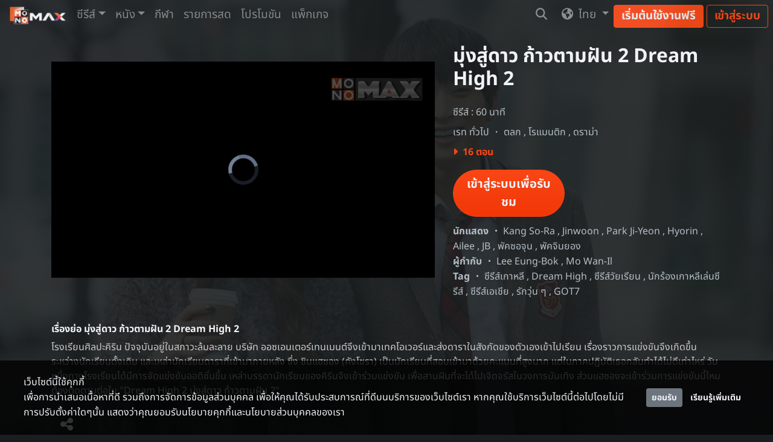

--- FILE ---
content_type: text/html; charset=UTF-8
request_url: https://www.monomax.me/title/10943-dream-high-2.html
body_size: 18367
content:
<!DOCTYPE html>
<html lang="th">
<head>
    <meta charset="UTF-8">
    <meta name="viewport" content="width=device-width, initial-scale=1.0">
    <meta http-equiv="X-UA-Compatible" content="ie=edge">
    <title>ดูซีรีส์ มุ่งสู่ดาว ก้าวตามฝัน 2 Dream High 2 (2012) พากย์ไทย ซับไทย</title>
    <meta name="Description" content="เมื่อโรงเรียนศิลปะคิรินล้มละลาย บริษัท ออซเอนเตอร์เทนเมนต์จึงเข้ามาเทคโอเวอร์และส่งดาราในสังกัดของตัวเองเข้าไปเรียน เรื่องราวการแข่งขันจึงเกิดขึ้นระหว่างนักเรียนดั้งเดิม">
    <meta name="Keywords" content="Dream High 2,มุ่งสู่ดาว ก้าวตามฝัน 2,ดูหนังออนไลน์,ดูหนัง hd,ดูหนังออนไลน์ hd,ดูหนังออนไลน์ มาสเตอร์,ดูหนังออนไลน์ใหม่ๆ,ดูหนังออนไลน์ iphone,ดูหนังใหม่,doonung,ดูหนังตลก,ดูหนังออนไลน์ ios,ดูหนังออนไลน">
    <meta http-equiv="Content-Language" content="th">
        <meta name="robots" CONTENT="index,follow">
    <meta name="googlebot" CONTENT="index,follow">
        <meta name="google-site-verification" content="EJYk2S9_HAar6bYDlb1UgdWH99u5obidpADdMNvyO9c">
    <meta name="google-site-verification" content="Rwvs4I21XJxU52q6QwQKSSJRuoUa09-bjGtdpWRvA5w">
    <meta name="google-adsense-account" content="ca-pub-5740900132083718">
    <meta name="facebook-domain-verification" content="4uc0bkc7fu2r19zfcrj21h9tkgdrfa">
    <meta property="fb:pages" content="1693897677507274">
    <meta property="fb:admins" content="100001127737754">
    <meta property="fb:app_id" content="559433374110172">
    <meta name="twitter:card" content="summary_large_image">
    <meta name="twitter:site" content="@monomax_me">
          <link rel="canonical" href="https://www.monomax.me/title/10943-dream-high-2.html">
                  <meta property="og:title" content="มุ่งสู่ดาว ก้าวตามฝัน 2 Dream High 2">
    <meta name="twitter:title" content="มุ่งสู่ดาว ก้าวตามฝัน 2 Dream High 2">
    <meta property="og:description" content="โรงเรียนศิลปะคิริน ปัจจุบันอยู่ในสภาวะล้มละลาย บริษัท ออซเอนเตอร์เทนเมนต์จึงเข้ามาเทคโอเวอร์และส่งดาราในสังกัดของตัวเองเข้าไปเรียน เรื่องราวการแข่งขันจึงเกิดขึ้นระหว่างนักเรียนดั้งเดิม และเหล่านักเรีย…">
    <meta name="twitter:description" content="โรงเรียนศิลปะคิริน ปัจจุบันอยู่ในสภาวะล้มละลาย บริษัท ออซเอนเตอร์เทนเมนต์จึงเข้ามาเทคโอเวอร์และส่งดาราในสังกัดของตัวเองเข้าไปเรียน เรื่องราวการแข่งขันจึงเกิดขึ้นระหว่างนักเรียนดั้งเดิม และเหล่านักเรีย…">
    <meta property="og:type" content="website">
    <meta property="og:url" content="https://www.monomax.me/title/10943-dream-high-2.html">
    <meta property="og:image" content="https://img.monomax.me/Hxs8RXPViBBV1NfiwUkkVmGSUJk=/monomax-obj.obs.ap-southeast-2.myhuaweicloud.com/assets/products/10943_QteswzEGZmJleXB6CbBD.jpg">
    <meta name="twitter:image" content="https://img.monomax.me/N6-_E3Xc56Bwvlj7NajOuc1woJ0=/1440x960/monomax-obj.obs.ap-southeast-2.myhuaweicloud.com/assets/products/10943_QteswzEGZmJleXB6CbBD.jpg">
        <meta name="csrf-token" content="wNHe6CXYsbhQtAysJ8HTZlCQTieztdwiirOAEkgu">
                <script type="application/ld+json">
    {"@context":"https:\/\/schema.org","@type":"Movie","dateCreated":"2015-01-16T10:29:02+07:00","name":"\u0e21\u0e38\u0e48\u0e07\u0e2a\u0e39\u0e48\u0e14\u0e32\u0e27 \u0e01\u0e49\u0e32\u0e27\u0e15\u0e32\u0e21\u0e1d\u0e31\u0e19 2 Dream High 2 (2012)","description":"\u0e42\u0e23\u0e07\u0e40\u0e23\u0e35\u0e22\u0e19\u0e28\u0e34\u0e25\u0e1b\u0e30\u0e04\u0e34\u0e23\u0e34\u0e19 \u0e1b\u0e31\u0e08\u0e08\u0e38\u0e1a\u0e31\u0e19\u0e2d\u0e22\u0e39\u0e48\u0e43\u0e19\u0e2a\u0e20\u0e32\u0e27\u0e30\u0e25\u0e49\u0e21\u0e25\u0e30\u0e25\u0e32\u0e22 \u0e1a\u0e23\u0e34\u0e29\u0e31\u0e17 \u0e2d\u0e2d\u0e0b\u0e40\u0e2d\u0e19\u0e40\u0e15\u0e2d\u0e23\u0e4c\u0e40\u0e17\u0e19\u0e40\u0e21\u0e19\u0e15\u0e4c\u0e08\u0e36\u0e07\u0e40\u0e02\u0e49\u0e32\u0e21\u0e32\u0e40\u0e17\u0e04\u0e42\u0e2d\u0e40\u0e27\u0e2d\u0e23\u0e4c\u0e41\u0e25\u0e30\u0e2a\u0e48\u0e07\u0e14\u0e32\u0e23\u0e32\u0e43\u0e19\u0e2a\u0e31\u0e07\u0e01\u0e31\u0e14\u0e02\u0e2d\u0e07\u0e15\u0e31\u0e27\u0e40\u0e2d\u0e07\u0e40\u0e02\u0e49\u0e32\u0e44\u0e1b\u0e40\u0e23\u0e35\u0e22\u0e19 \u0e40\u0e23\u0e37\u0e48\u0e2d\u0e07\u0e23\u0e32\u0e27\u0e01\u0e32\u0e23\u0e41\u0e02\u0e48\u0e07\u0e02\u0e31\u0e19\u0e08\u0e36\u0e07\u0e40\u0e01\u0e34\u0e14\u0e02\u0e36\u0e49\u0e19\u0e23\u0e30\u0e2b\u0e27\u0e48\u0e32\u0e07\u0e19\u0e31\u0e01\u0e40\u0e23\u0e35\u0e22\u0e19\u0e14\u0e31\u0e49\u0e07\u0e40\u0e14\u0e34\u0e21 \u0e41\u0e25\u0e30\u0e40\u0e2b\u0e25\u0e48\u0e32\u0e19\u0e31\u0e01\u0e40\u0e23\u0e35\u0e22\u0e19\u0e14\u0e32\u0e23\u0e32\u0e17\u0e35\u0e48\u0e40\u0e02\u0e49\u0e32\u0e21\u0e32\u0e20\u0e32\u0e22\u0e2b\u0e25\u0e31\u0e07 \u0e0b\u0e36\u0e48\u0e07 \u0e0a\u0e34\u0e19\u0e41\u0e2e\u0e0b\u0e2d\u0e07 (\u0e04\u0e31\u0e07\u0e42\u0e0b\u0e23\u0e32) \u0e40\u0e1b\u0e47\u0e19\u0e19\u0e31\u0e01\u0e40\u0e23\u0e35\u0e22\u0e19\u0e17\u0e35\u0e48\u0e2a\u0e2d\u0e1a\u0e40\u0e02\u0e49\u0e32\u0e21\u0e32\u0e14\u0e49\u0e27\u0e22\u0e04\u0e30\u0e41\u0e19\u0e19\u0e17\u0e35\u0e48\u0e2a\u0e39\u0e07\u0e21\u0e32\u0e01 \u0e41\u0e15\u0e48\u0e43\u0e19\u0e20\u0e32\u0e04\u0e1b\u0e0f\u0e34\u0e1a\u0e31\u0e15\u0e34\u0e40\u0e18\u0e2d\u0e01\u0e25\u0e31\u0e1a\u0e17\u0e33\u0e44\u0e14\u0e49\u0e44\u0e21\u0e48\u0e14\u0e35\u0e40\u0e17\u0e48\u0e32\u0e44\u0e2b\u0e23\u0e48 \u0e27\u0e31\u0e19\u0e2b\u0e19\u0e36\u0e48\u0e07\u0e17\u0e32\u0e07\u0e42\u0e23\u0e07\u0e40\u0e23\u0e35\u0e22\u0e19\u0e44\u0e14\u0e49\u0e21\u0e35\u0e01\u0e32\u0e23\u0e08\u0e31\u0e14\u0e41\u0e02\u0e48\u0e07\u0e02\u0e31\u0e19\u0e2d\u0e2d\u0e14\u0e34\u0e0a\u0e31\u0e48\u0e19\u0e02\u0e36\u0e49\u0e19 \u0e40\u0e2b\u0e25\u0e48\u0e32\u0e1a\u0e23\u0e23\u0e14\u0e32\u0e19\u0e31\u0e01\u0e40\u0e23\u0e35\u0e22\u0e19\u0e02\u0e2d\u0e07\u0e04\u0e34\u0e23\u0e34\u0e19\u0e08\u0e36\u0e07\u0e40\u0e02\u0e49\u0e32\u0e23\u0e48\u0e27\u0e21\u0e41\u0e02\u0e48\u0e07\u0e02\u0e31\u0e19 \u0e40\u0e1e\u0e37\u0e48\u0e2d\u0e2a\u0e32\u0e19\u0e1d\u0e31\u0e19\u0e17\u0e35\u0e48\u0e08\u0e30\u0e44\u0e14\u0e49\u0e44\u0e1b\u0e40\u0e08\u0e34\u0e14\u0e08\u0e23\u0e31\u0e2a\u0e43\u0e19\u0e27\u0e07\u0e01\u0e32\u0e23\u0e1a\u0e31\u0e19\u0e40\u0e17\u0e34\u0e07 \u0e2a\u0e48\u0e27\u0e19\u0e41\u0e2e\u0e0b\u0e2d\u0e07\u0e08\u0e30\u0e40\u0e02\u0e49\u0e32\u0e23\u0e48\u0e27\u0e21\u0e01\u0e32\u0e23\u0e41\u0e02\u0e48\u0e07\u0e02\u0e31\u0e19\u0e19\u0e35\u0e49\u0e44\u0e2b\u0e21 \u0e15\u0e49\u0e2d\u0e07\u0e15\u0e34\u0e14\u0e15\u0e32\u0e21\u0e15\u0e48\u0e2d\u0e43\u0e19 \"Dream High 2 \u0e21\u0e38\u0e48\u0e07\u0e2a\u0e39\u0e48\u0e14\u0e32\u0e27 \u0e01\u0e49\u0e32\u0e27\u0e15\u0e32\u0e21\u0e1d\u0e31\u0e19 2\"","duration":"PT60M","image":"https:\/\/img.monomax.me\/zBybGcFxB99bCFJm2HagKD96heQ=\/monomax-obj.obs.ap-southeast-2.myhuaweicloud.com\/assets\/products\/10943_dPzvpENv67mw34VhoxVn.jpg","actor":[{"@type":"Person","name":"Kang So-Ra"},{"@type":"Person","name":"Jinwoon"},{"@type":"Person","name":"Park Ji-Yeon"},{"@type":"Person","name":"Hyorin"},{"@type":"Person","name":"Ailee"},{"@type":"Person","name":"JB"},{"@type":"Person","name":"\u0e1e\u0e31\u0e04\u0e0b\u0e2d\u0e08\u0e38\u0e19"},{"@type":"Person","name":"\u0e1e\u0e31\u0e04\u0e08\u0e34\u0e19\u0e22\u0e2d\u0e07"}],"director":[{"@type":"Person","name":"Lee Eung-Bok"},{"@type":"Person","name":" Mo Wan-Il"}]}
</script>
    
            <link rel="apple-touch-icon" sizes="180x180"  href="https://www.monomax.me/assets/monomax/images/logo2025/apple-touch-icon.png">
        <link rel="icon" type="image/png" sizes="32x32" href="https://www.monomax.me/assets/monomax/images/logo2025/favicon-32x32.png">
        <link rel="icon" type="image/png" sizes="16x16" href="https://www.monomax.me/assets/monomax/images/logo2025/favicon-16x16.png">
        <link rel="manifest" href="https://www.monomax.me/site.webmanifest">

    
    
        <link rel="preload" as="font" href="https://www.monomax.me/build/assets/subset-NotoSansThai-Bold-Ct4WZP6u.woff2" type="font/woff2" crossorigin="anonymous">
        <link rel="preload" as="font" href="https://www.monomax.me/build/assets/subset-NotoSansThai-SemiBold-D6FVzllm.woff2" type="font/woff2" crossorigin="anonymous">
        <link rel="preload" as="font" href="https://www.monomax.me/build/assets/subset-NotoSansThai-Regular-B9W0Eg3g.woff2" type="font/woff2" crossorigin="anonymous">
        <link rel="preload" as="font" href="https://www.monomax.me/build/assets/subset-NotoSansThai-Light-Bl9tLjcq.woff2" type="font/woff2" crossorigin="anonymous">
    
    <link rel="preload" as="style" href="https://www.monomax.me/build/assets/app-DSSlJe3F.css" /><link rel="preload" as="style" href="https://www.monomax.me/build/assets/app-C1NP9Gzy.css" /><link rel="modulepreload" href="https://www.monomax.me/build/assets/bootstrap-O254122u.js" /><link rel="modulepreload" href="https://www.monomax.me/build/assets/_commonjsHelpers-BosuxZz1.js" /><link rel="modulepreload" href="https://www.monomax.me/build/assets/index-CnAzb5Ac.js" /><link rel="modulepreload" href="https://www.monomax.me/build/assets/lodash.default-D-FnJH5y.js" /><link rel="modulepreload" href="https://www.monomax.me/build/assets/app-DSyOucV6.js" /><link rel="modulepreload" href="https://www.monomax.me/build/assets/index-BmsLB1Tv.js" /><link rel="modulepreload" href="https://www.monomax.me/build/assets/player-CFWPuXpR.js" /><link rel="modulepreload" href="https://www.monomax.me/build/assets/echo-C9ppFO4I.js" /><link rel="modulepreload" href="https://www.monomax.me/build/assets/pusher-DENStb3L.js" /><link rel="stylesheet" href="https://www.monomax.me/build/assets/app-DSSlJe3F.css" /><link rel="stylesheet" href="https://www.monomax.me/build/assets/app-C1NP9Gzy.css" /><script type="module" src="https://www.monomax.me/build/assets/bootstrap-O254122u.js"></script><script type="module" src="https://www.monomax.me/build/assets/app-DSyOucV6.js"></script>    
    
    



    

    

    <!-- dub.co -->
    <script
    defer
    src="https://www.dubcdn.com/analytics/script.conversion-tracking.js"
    data-publishable-key="dub_pk_UL22NFTWEh1I1J3Kucx92ovu"
    ></script>
    <!-- End dub.co -->

    <!-- Google Tag Manager -->
    <script>(function(w,d,s,l,i){w[l]=w[l]||[];w[l].push({'gtm.start':
    new Date().getTime(),event:'gtm.js'});var f=d.getElementsByTagName(s)[0],
    j=d.createElement(s),dl=l!='dataLayer'?'&l='+l:'';j.async=true;j.src=
    'https://www.googletagmanager.com/gtm.js?id='+i+dl;f.parentNode.insertBefore(j,f);
    })(window,document,'script','dataLayer','GTM-PVVRVGQ');</script>
    <!-- End Google Tag Manager -->

    

    <script>
    // tracking
    var _paq = _paq || [];
    (function() {
    _paq.push(['setTrackerUrl', '/track/event']);
    _paq.push(['setSiteId', 1]);
    
    var d=document, g=d.createElement('script'), s=d.getElementsByTagName('script')[0];
    g.type='text/javascript'; g.async=true; g.defer=true; g.src='/assets/monomax/js/tracker.js'; s.parentNode.insertBefore(g,s);
    })();
    window.fbAsyncInit = function() {
        FB.init({
            appId      : '559433374110172',
            xfbml      : false,
            version    : 'v17.0'
        });
        // FB.AppEvents.logPageView();
    };
    (function(d, s, id){
    var js, fjs = d.getElementsByTagName(s)[0];
    if (d.getElementById(id)) {return;}
    js = d.createElement(s); js.id = id;
    js.src = "//connect.facebook.net/en_US/sdk.js";
    fjs.parentNode.insertBefore(js, fjs);
    }(document, 'script', 'facebook-jssdk'));
    </script>
    <!-- Facebook Pixel Code -->
    <script>
    !function(f,b,e,v,n,t,s)
    {if(f.fbq)return;n=f.fbq=function(){n.callMethod?
    n.callMethod.apply(n,arguments):n.queue.push(arguments)};
    if(!f._fbq)f._fbq=n;n.push=n;n.loaded=!0;n.version='2.0';
    n.queue=[];t=b.createElement(e);t.async=!0;
    t.src=v;s=b.getElementsByTagName(e)[0];
    s.parentNode.insertBefore(t,s)}(window, document,'script',
    '//connect.facebook.net/en_US/fbevents.js');
    // fbq('consent', 'revoke');
    fbq('init', '');
    fbq('track', 'PageView');
    </script>
    <noscript><img height="1" width="1" style="display:none"
    src="//www.facebook.com/tr?id=&ev=PageView&noscript=1"
    /></noscript>
    <!-- End Facebook Pixel Code -->
    <!-- Lottie Player web component -->
    <script src="https://unpkg.com/@lottiefiles/lottie-player@latest/dist/lottie-player.js" defer></script>
</head>


<body >
    <!-- Google Tag Manager (noscript) -->
    <noscript><iframe src="https://www.googletagmanager.com/ns.html?id=GTM-PVVRVGQ"
    height="0" width="0" style="display:none;visibility:hidden"></iframe></noscript>
    <!-- End Google Tag Manager (noscript) -->
    <script>

      var search_params = new URLSearchParams(document.location.search)
      if (typeof _paq.push !== 'undefined' && search_params.has('channel') && search_params.has('creative')) {
        Cookies.set('mkt_channel', search_params.get('channel'), {expires: 2} )
        Cookies.set('mkt_creative', search_params.get('creative'), {expires: 2} )
        _paq.push(['trackEvent', 'marketing', 'visit', document.location.pathname, 0, { channel: search_params.get('channel'), creative: search_params.get('creative') }])
      }

                  if (typeof _paq.push !== 'undefined' && search_params.has('promo_source') && search_params.has('promo_campaign')) {
      _paq.push(['trackEvent', 'promo_tracking', 'visit', document.location.pathname, 0, {
        promo_source: search_params.get('promo_source'),
        promo_campaign: search_params.get('promo_campaign')
      }])
    }
              </script>

    <div class="container-fluid pr-0 pl-0">

          <nav id="mainnav" class="navbar navbar-expand-lg navbar-dark" data-mode="static">
    <button class="navbar-toggler" type="button" >
        <span class="navbar-toggler-icon"></span>
    </button>
    <a class="navbar-brand" href="/" title="Monomax">
                    <img class="icon-h d-none d-lg-block" src="https://img.monomax.me/9ahQXPNNQxosilSBzpPyZRzSQ6M=/www.monomax.me/assets/monomax/images/logo2025/monomax-logo-white-h-sd.png" alt="Monomax">
            <img class="icon-sq d-lg-none" src="https://img.monomax.me/ta7Z6ncxWUlAa8isqs7EsC3iGCU=/www.monomax.me/assets/monomax/images/logo2025/monomax-logo-white-v-sd.png" alt="Monomax">
            </a>
    <div class="navbar-right d-lg-none">
        <form class="form-inline mr-lg-2 nav-search-form-mobile" action="/search/keyword" method="post">
            <input type="search" class="form-control mr-3 mr-lg-0" name="keyword" autocomplete="off" placeholder="Search">
            <a href="#" class="nav-link nav-search-toggle mr-2" data-toggle="collapsed">
                <i class="fas fa-search"></i>
                <i class="fas fa-times"></i>
            </a>
        </form>
        <div class="dropdown-menu search-suggest-mobile"></div>
        
        <ul class="navbar-nav navbar-expand pt-1" id="mobile-topnav-nouser-display">
            <li class="nav-item">
                <a class="btn btn-sm btn-primary font-condensed" href="https://www.monomax.me/account/login#signup" title="เริ่มต้นใช้งานฟรี">เริ่มต้นใช้งานฟรี</a>
                <button type="button" class="btn btn-sm btn-outline-primary font-condensed" data-toggle="modal" data-target="#login-modal">เข้าสู่ระบบ</button>
            </li>
        </ul>
    </div>

    <div class="navbar-collapse collapse" id="mainnav-collapse">
        <div class="mainnav-header">
            <a class="navbar-brand d-block" href="/" title="Monomax">
                                <img class="icon-h" src="https://img.monomax.me/9ahQXPNNQxosilSBzpPyZRzSQ6M=/www.monomax.me/assets/monomax/images/logo2025/monomax-logo-white-h-sd.png" alt="Monomax">
                                
            </a>
            <div id="mobile-topnav-user-display">
            </div>
            <a href="#" class="mainnav-close">
                <i class="fas fa-times"></i>
            </a>
        </div>

        <ul class="navbar-nav mr-auto mt-3 mt-lg-0 d-lg-none">
                        <li class="nav-item">
                <a class="nav-link dropdown-toggle" href="#" id="localeDropdown" data-toggle="dropdown">
                    <i class="fa-solid fa-earth-americas mr-1"></i>
                    ไทย
                </a>
                <div class="dropdown-menu" aria-labelledby="localeDropdown" style="border: none; box-shadow: none;">
                                                                                                                <a class="dropdown-item" data-locale="en" href="#">
                            English
                        </a>
                                                                                            <a class="dropdown-item" data-locale="lo" href="#">
                            ລາວ
                        </a>
                                                            </div>
            </li>
        </ul>

        <div class="dropdown-divider"></div>

        <ul class="navbar-nav mr-auto mt-3 mt-lg-0">
            <li class="nav-item d-lg-none">
                <a class="nav-link" href="https://www.monomax.me" class="nav-link dropdown-toggle" >หน้าแรก</a>
            </li>

            <li class="nav-item dropdown d-lg-none">
                <a class="nav-link" href="https://www.monomax.me/series" class="nav-link dropdown-toggle" >ซีรีส์</a>
            </li>
            <li class="nav-item dropdown d-lg-none">
                <a class="nav-link" href="https://www.monomax.me/movie" class="nav-link dropdown-toggle" >หนัง</a>
            </li>
            <li class="nav-item dropdown d-none d-lg-block">
                <a href="https://www.monomax.me/series" class="nav-link dropdown-toggle" data-toggle="dropdown">ซีรีส์</a>
                <div class="dropdown-menu">
                                                                        <a class="dropdown-item" title="ซีรีส์จีน" href="https://www.monomax.me/series/origin/allchina">ซีรีส์จีน</a>
                                                                                                <a class="dropdown-item" title="ซีรีส์เกาหลี" href="https://www.monomax.me/series/origin/korea">ซีรีส์เกาหลี</a>
                                                                                                <a class="dropdown-item" title="ซีรีส์ไทย" href="https://www.monomax.me/series/origin/thailand">ซีรีส์ไทย</a>
                                                                                                <a class="dropdown-item" title="ซีรีส์ญี่ปุ่น" href="https://www.monomax.me/series/origin/japan">ซีรีส์ญี่ปุ่น</a>
                                                                                                <a class="dropdown-item" title="ซีรีส์ต่างประเทศ" href="https://www.monomax.me/series/origin/inter">ซีรีส์ต่างประเทศ</a>
                                                                                                <a class="dropdown-item" title="ซีรีส์การ์ตูน" href="https://www.monomax.me/tag/%E0%B8%8B%E0%B8%B5%E0%B8%A3%E0%B8%B5%E0%B8%AA%E0%B9%8C%E0%B8%81%E0%B8%B2%E0%B8%A3%E0%B9%8C%E0%B8%95%E0%B8%B9%E0%B8%99">ซีรีส์การ์ตูน</a>
                                                                                                <a class="dropdown-item" title="ซีรีส์สำหรับเด็ก" href="https://www.monomax.me/tag/%E0%B8%81%E0%B8%B2%E0%B8%A3%E0%B9%8C%E0%B8%95%E0%B8%B9%E0%B8%99%E0%B8%8A%E0%B8%B8%E0%B8%94%E0%B8%AA%E0%B8%B3%E0%B8%AB%E0%B8%A3%E0%B8%B1%E0%B8%9A%E0%B9%80%E0%B8%94%E0%B9%87%E0%B8%81">ซีรีส์สำหรับเด็ก</a>
                                                                                                <a class="dropdown-item" title="ซีรีส์ทั้งหมด" href="https://www.monomax.me/series">ซีรีส์ทั้งหมด</a>
                                                                                                <a class="dropdown-item" title="รายการทีวี" href="https://www.monomax.me/tvshow">รายการทีวี</a>
                                                                                                        </div>
            </li>
            <li class="nav-item dropdown d-none d-lg-block">
                <a href="https://www.monomax.me/movie" class="nav-link dropdown-toggle" data-toggle="dropdown">หนัง</a>
                <div class="dropdown-menu">
                                                                        <a class="dropdown-item" title="หนังมาใหม่" href="https://www.monomax.me/tag/%E0%B8%AB%E0%B8%99%E0%B8%B1%E0%B8%87%E0%B8%A1%E0%B8%B2%E0%B9%83%E0%B8%AB%E0%B8%A1%E0%B9%88">หนังมาใหม่</a>
                                                                                                <a class="dropdown-item" title="แอคชั่น" href="https://www.monomax.me/movies/genre/action">แอคชั่น</a>
                                                                                                <a class="dropdown-item" title="ตลก" href="https://www.monomax.me/movies/genre/comedy">ตลก</a>
                                                                                                <a class="dropdown-item" title="หนังแนะนำ" href="https://www.monomax.me/tag/%E0%B8%AB%E0%B8%99%E0%B8%B1%E0%B8%87%E0%B9%81%E0%B8%99%E0%B8%B0%E0%B8%99%E0%B8%B3">หนังแนะนำ</a>
                                                                                                <a class="dropdown-item" title="ไซไฟ-แฟนตาซี" href="https://www.monomax.me/movies/genre/scifi">ไซไฟ-แฟนตาซี</a>
                                                                                                <a class="dropdown-item" title="แอนิเมชั่น" href="https://www.monomax.me/movies/genre/animation">แอนิเมชั่น</a>
                                                                                                <a class="dropdown-item" title="เอ็กซ์คลูซีฟ" href="https://www.monomax.me/tag/Exclusive">เอ็กซ์คลูซีฟ</a>
                                                                                                <a class="dropdown-item" title="โรแมนติก" href="https://www.monomax.me/movies/genre/romance">โรแมนติก</a>
                                                                                                <a class="dropdown-item" title="สำหรับเด็ก" href="https://www.monomax.me/movies/genre/kids">สำหรับเด็ก</a>
                                                                                                <a class="dropdown-item" title="หนังต่างประเทศ" href="https://www.monomax.me/tag/%E0%B8%AB%E0%B8%99%E0%B8%B1%E0%B8%87%E0%B8%95%E0%B9%88%E0%B8%B2%E0%B8%87%E0%B8%9B%E0%B8%A3%E0%B8%B0%E0%B9%80%E0%B8%97%E0%B8%A8">หนังต่างประเทศ</a>
                                                                                                <a class="dropdown-item" title="ดราม่า" href="https://www.monomax.me/movies/genre/drama">ดราม่า</a>
                                                                                                <a class="dropdown-item" title="หนังเอเชีย" href="https://www.monomax.me/tag/%E0%B8%AB%E0%B8%99%E0%B8%B1%E0%B8%87%E0%B9%80%E0%B8%AD%E0%B9%80%E0%B8%8A%E0%B8%B5%E0%B8%A2">หนังเอเชีย</a>
                                                                                                <a class="dropdown-item" title="สยองขวัญ" href="https://www.monomax.me/movies/genre/horror">สยองขวัญ</a>
                                                                                                                                            <a class="dropdown-item" title="หนังรางวัล" href="https://www.monomax.me/tag/%E0%B8%AB%E0%B8%99%E0%B8%B1%E0%B8%87%E0%B8%A3%E0%B8%B2%E0%B8%87%E0%B8%A7%E0%B8%B1%E0%B8%A5">หนังรางวัล</a>
                                                                                                <a class="dropdown-item" title="ระทึกขวัญ" href="https://www.monomax.me/movies/genre/thriller">ระทึกขวัญ</a>
                                                                                                <a class="dropdown-item" title="รวมหนังทั้งหมด" href="https://www.monomax.me/movie">รวมหนังทั้งหมด</a>
                                                            </div>
            </li>
            <li class="nav-item ">
                <a class="nav-link" href="https://www.monomax.me/live" class="nav-link dropdown-toggle" >กีฬา</a>
            </li>
            <li class="nav-item ">
                <a class="nav-link" href="https://www.monomax.me/livetv" class="nav-link dropdown-toggle" >รายการสด</a>
            </li>
            <li class="nav-item ">
                <a class="nav-link" href="https://www.monomax.me/promotion" class="nav-link dropdown-toggle" >โปรโมชัน</a>
            </li>
            <li class="nav-item ">
                <a class="nav-link" href="https://www.monomax.me/packages" class="nav-link dropdown-toggle" >แพ็กเกจ</a>
            </li>
            <li class="nav-item ">
                <div class="dropdown-divider"></div>
            </li>
        </ul>

        <ul class="usernav navbar-nav">
            <li class="nav-item dropdown search-sec">
                <form class="form-inline mr-lg-2 nav-search-form" action="/search/keyword" method="post">
                    <input type="search" class="form-control mr-3 mr-lg-0" name="keyword" autocomplete="off" placeholder="Search">
                    <a href="#" class="nav-link nav-search-toggle" data-toggle="collapsed"><i class="fas fa-search"></i><i class="fas fa-times"></i></a>
                </form>
                <div class="dropdown-menu search-suggest"></div>
            </li>
            <li class="nav-item dropdown locale-switch">
                                <a class="nav-link dropdown-toggle" href="#" id="localeDropdown" data-toggle="dropdown">
                    <i class="fa-solid fa-earth-americas mr-1"></i>
                    ไทย
                </a>
                <div class="dropdown-menu" aria-labelledby="localeDropdown">
                                                                                                                 <a class="dropdown-item locale-switch-link" data-locale="en" href="#">
                            English
                        </a>
                                                                                             <a class="dropdown-item locale-switch-link" data-locale="lo" href="#">
                            ລາວ
                        </a>
                                                            </div>
            </li>

            <li class="nav-item">
                <div class="skeleton skeleton-loading"></div>
            </li>
            <div id="desktop-topnav-user-display" class="d-flex align-items-center">
                <li class="nav-item d-none d-lg-block pt-1">
                    <a class="btn btn-primary" href="https://www.monomax.me/account/login#signup" title="เริ่มต้นใช้งานฟรี">เริ่มต้นใช้งานฟรี</a>
                    <button class="btn btn-outline-primary" data-toggle="modal" data-target="#login-modal">เข้าสู่ระบบ</button>
                </li>
            </div>

        </ul>

        <div id="mobile-sidebar-user-display" class="d-none">
            <ul class="navbar-nav d-lg-none">
                <li class="nav-item ">
                    <a class="nav-link" href="https://www.monomax.me/profile" class="nav-link" >ข้อมูลส่วนตัว</a>
                </li>
                <li class="nav-item ">
                    <a class="nav-link" href="https://www.monomax.me/inbox" class="nav-link" >
                        กล่องข้อความ
                    </a>
                </li>
                <li class="nav-item ">
                    <a class="nav-link" href="https://www.monomax.me/account/login#signup" class="nav-link" >เริ่มต้นใช้งานฟรี</a>
                </li>
                <li class="nav-item ">
                    <a class="nav-link" href="https://www.monomax.me/code" class="nav-link " >กรอกรหัสเติมวันใช้งาน</a>
                </li>
                <li  class="nav-item ">
                    <div class="dropdown-divider"></div>
                </li>
                <li class="nav-item ">
                    <a class="nav-link" href="#memberLogout" >ออกจากระบบ</a>
                </li>
            </ul>
        </div>

    </div>
</nav>

    <link rel="preload" as="style" href="https://www.monomax.me/build/assets/style-BpwrH-bC.css" /><link rel="stylesheet" href="https://www.monomax.me/build/assets/style-BpwrH-bC.css" />    <noscript>
        <link rel="preload" as="style" href="https://www.monomax.me/build/assets/style-BpwrH-bC.css" /><link rel="stylesheet" href="https://www.monomax.me/build/assets/style-BpwrH-bC.css" />    </noscript>
  
          <div id="page-movie-detail" class="page-movie-detail-10943">
        <div class="bg-container" style="background-image: url(https://img.monomax.me/-Q3rZzafidec-tEvP1Rlt8RBYlo=/monomax-obj.obs.ap-southeast-2.myhuaweicloud.com/assets/products/10943_N6IgwDdxA2OYgrSIbOzl.jpg);"></div>
        <div class="container">
            <div class="row main-product pt-md-4 pt-2">
                                <div class="col-12 col-lg-7 ml-auto mr-auto mb-4 d-flex">
                                            <img class="product-poster mw-100 d-none lazyload" src="https://img.monomax.me/z_jTfi9rK1X5IL_5KJsN7LVM-wE=/400x600/monomax-obj.obs.ap-southeast-2.myhuaweicloud.com/assets/products/10943_dPzvpENv67mw34VhoxVn.jpg"
                            alt="มุ่งสู่ดาว ก้าวตามฝัน 2 Dream High 2" width="400" height="600">
                        <video autoplay="true" muted="muted" class="video-js align-self-center" id="video-trailer" style="width: 100%; "></video>
                        <div id="unsupported-browser" class="container d-none">
    <div class="row justify-content-center">
        <div class="col align-self-center text-center d-none macOS">
            กรุณาใช้เบราว์เซอร์ Google Chrome, Microsoft Edge หรือ Mozilla Firefox ในการใช้งาน
        </div>
        <div class="col align-self-center text-center d-none android">
            <div>กรุณาดาวน์โหลดแอป Monomax เพื่อใช้งาน</div>
            <a href="https://play.google.com/store/apps/details?id=com.doonung.activity&amp;hl=th" rel="noopener" target="_blank" title="ดาวน์โหลด Monomax สำหรับ Android"><img class="w-50 mt-2" src="https://img.monomax.me/9eMK3Og5spQHx63_MtVkeRBgWho=/www.monomax.me/assets/monomax/images/ic_app_android-sd.png" alt="แอป Monomax สำหรับ Android"></a>
        </div>
        <div class="col align-self-center text-center d-none iOS">
            <div>กรุณาดาวน์โหลดแอป Monomax เพื่อใช้งาน</div>
            <a href="https://itunes.apple.com/th/app/monomax/id869291017" title="ดาวน์โหลด Monomax สำหรับ iOS" rel="noopener" target="_blank"><img class="w-50 mt-2" src="https://img.monomax.me/bSZENa07TxNokJtffdcBGbgYyRM=/www.monomax.me/assets/monomax/images/ic_app_ios-sd.png" alt="แอป Monomax สำหรับ iOS"></a>
        </div>
        <div class="col align-self-center text-center d-none other">
            กรุณาใช้เบราว์เซอร์ Google Chrome, Microsoft Edge หรือ Mozilla Firefox ในการใช้งาน
        </div>
        <div class="col align-self-center text-center d-none tv">
            กรุณาติดต่อเจ้าหน้าที่
        </div>
        <div class="col align-self-center text-center d-none browser">
            เบราว์เซอร์ที่ใช้ ไม่รองรับการเล่นเนื้อหา โปรดติดต่อเจ้าหน้าที่
        </div>
    </div>
</div>
                                    </div>

                <div class="col-12 col-lg-5">
                    <h1 class="font-headline product-title mb-4">มุ่งสู่ดาว ก้าวตามฝัน 2 Dream High 2</h1>
                    <div class="product-short-meta mb-2">
                                                                            ซีรีส์ :
                                                60 นาที
                    </div>
                    <div class="product-short-meta mb-2">
                        เรท ทั่วไป
                                                                                    ・
                                                        <span><a class="genre" href="https://www.monomax.me/titles/genre/comedy"
                                    title="ตลก">ตลก</a></span>
                                                            ,
                                                                                                            <span><a class="genre" href="https://www.monomax.me/titles/genre/romance"
                                    title="โรแมนติก">โรแมนติก</a></span>
                                                            ,
                                                                                                            <span><a class="genre" href="https://www.monomax.me/titles/genre/drama"
                                    title="ดราม่า">ดราม่า</a></span>
                                                                        </div>
                                            <div class="product-ep-meta">
                                                            <span class="font-weight-bold text-primary">
                                    <i class="fa fa-caret-right mr-1"></i>
                                    16 ตอน
                                </span>
                                                    </div>
                    
                    <div id="unlimit-fasttrack-remaining"
                        class="d-none bg-monomax-dark border-monomax-white mb-1 mt-3 text-nowrap rounded border px-2 py-1 text-sm">
                        <img width="16" height="16" class="align-self-center mr-1"
                            src="https://img.monomax.me/M-375qgD9UZ9j4PFl2vZl1PPxjI=/www.monomax.me/assets/monomax/images/fasttrack/unlimit-fasttrack-icon.png" alt="Fast Track">
                        คุณมีแพ็กเกจเสริมคงเหลือ
                        <span class="text-monomax-light ml-1">
                            (
                            <span class="days-remain"></span>
                            )
                        </span>
                    </div>
                    <div id="starter-upgrade-banner-monomax-member" class="d-none">
                        <div class="d-flex flex-row mt-4">
                            <span class="vip-icon">
                                <img src="https://img.monomax.me/9WABdq7tgIReErlbqcZ9xLwIsz4=/www.monomax.me/assets/monomax/images/icon_vip.png"
                                alt="vip">
                            </span>
                            <span class="font-weight-bold">
                                รับชมด้วยการเป็นสมาชิก Monomax
                            </span>
                        </div>
                    </div>
                    <div class="mb-1 mt-3" id="watch-button-wrap">
                        <button type="button" class="col-sm-5 btn btn-primary btn-lg rounded-pill monomax-btn-gradient mb-2" data-login-modal data-audio="th">
                            <span class="spinner-grow spinner-grow-sm" role="status" aria-hidden="true"></span>
                            <span class="d-none">เข้าสู่ระบบเพื่อรับชม</span>
                        </button>
                    </div>

                    <dl class="product-meta mb-0">
                                                    <dt class="d-inline">นักแสดง</dt>
                            <dd class="d-inline" itemscope itemtype="http://schema.org/Person">
                                                                    <a class="person" href="https://www.monomax.me/person/kang-so-ra"
                                        title="Kang So-Ra"><span>Kang So-Ra</span></a>
                                                                            ,
                                                                                                        <a class="person" href="https://www.monomax.me/person/jinwoon"
                                        title="Jinwoon"><span>Jinwoon</span></a>
                                                                            ,
                                                                                                        <a class="person" href="https://www.monomax.me/person/parkji-yeon"
                                        title="Park Ji-Yeon"><span>Park Ji-Yeon</span></a>
                                                                            ,
                                                                                                        <a class="person" href="https://www.monomax.me/person/hyorin"
                                        title="Hyorin"><span>Hyorin</span></a>
                                                                            ,
                                                                                                        <a class="person" href="https://www.monomax.me/person/ailee"
                                        title="Ailee"><span>Ailee</span></a>
                                                                            ,
                                                                                                        <a class="person" href="https://www.monomax.me/person/jb"
                                        title="JB"><span>JB</span></a>
                                                                            ,
                                                                                                        <a class="person" href="https://www.monomax.me/person/park-seo-joon"
                                        title="พัคซอจุน"><span>พัคซอจุน</span></a>
                                                                            ,
                                                                                                        <a class="person" href="https://www.monomax.me/person/jin-young"
                                        title="พัคจินยอง"><span>พัคจินยอง</span></a>
                                                                                                </dd>
                                                                            <dt class="d-inline">ผู้กำกับ</dt>
                            <dd class="d-inline" itemscope itemtype="http://schema.org/Person">
                                                                    <a class="person" href="https://www.monomax.me/person/lee-eung-bok"
                                        title="Lee Eung-Bok"><span>Lee Eung-Bok</span></a>
                                                                            ,
                                                                                                        <a class="person" href="https://www.monomax.me/person/mo-wan-il"
                                        title=" Mo Wan-Il"><span> Mo Wan-Il</span></a>
                                                                                                </dd>
                                                                    </dl>
                                            <dl class="product-tags">
                            <dt class="d-inline">Tag</dt>
                            <dd class="d-inline">
                                                                    <a href="https://www.monomax.me/tag/%E0%B8%8B%E0%B8%B5%E0%B8%A3%E0%B8%B5%E0%B8%AA%E0%B9%8C%E0%B9%80%E0%B8%81%E0%B8%B2%E0%B8%AB%E0%B8%A5%E0%B8%B5" title="ซีรีส์เกาหลี">ซีรีส์เกาหลี</a>
                                                                            ,
                                                                                                        <a href="https://www.monomax.me/tag/Dream%20High" title="Dream High">Dream High</a>
                                                                            ,
                                                                                                        <a href="https://www.monomax.me/tag/%E0%B8%8B%E0%B8%B5%E0%B8%A3%E0%B8%B5%E0%B8%AA%E0%B9%8C%E0%B8%A7%E0%B8%B1%E0%B8%A2%E0%B9%80%E0%B8%A3%E0%B8%B5%E0%B8%A2%E0%B8%99" title="ซีรีส์วัยเรียน">ซีรีส์วัยเรียน</a>
                                                                            ,
                                                                                                        <a href="https://www.monomax.me/tag/%E0%B8%99%E0%B8%B1%E0%B8%81%E0%B8%A3%E0%B9%89%E0%B8%AD%E0%B8%87%E0%B9%80%E0%B8%81%E0%B8%B2%E0%B8%AB%E0%B8%A5%E0%B8%B5%E0%B9%80%E0%B8%A5%E0%B9%88%E0%B8%99%E0%B8%8B%E0%B8%B5%E0%B8%A3%E0%B8%B5%E0%B8%AA%E0%B9%8C" title="นักร้องเกาหลีเล่นซีรีส์">นักร้องเกาหลีเล่นซีรีส์</a>
                                                                            ,
                                                                                                        <a href="https://www.monomax.me/tag/%E0%B8%8B%E0%B8%B5%E0%B8%A3%E0%B8%B5%E0%B8%AA%E0%B9%8C%E0%B9%80%E0%B8%AD%E0%B9%80%E0%B8%8A%E0%B8%B5%E0%B8%A2" title="ซีรีส์เอเชีย">ซีรีส์เอเชีย</a>
                                                                            ,
                                                                                                        <a href="https://www.monomax.me/tag/%E0%B8%A3%E0%B8%B1%E0%B8%81%E0%B8%A7%E0%B8%B8%E0%B9%88%E0%B8%99%20%E0%B9%86" title="รักวุ่น ๆ">รักวุ่น ๆ</a>
                                                                            ,
                                                                                                        <a href="https://www.monomax.me/tag/GOT7" title="GOT7">GOT7</a>
                                                                                                </dd>
                        </dl>
                                    </div>
                <div class="col-12 my-4">
                    <h2 class="font-weight-bold product-detail-title">
                                                    เรื่องย่อ
                                                มุ่งสู่ดาว ก้าวตามฝัน 2 Dream High 2
                    </h2>
                    <p class="product-detail">โรงเรียนศิลปะคิริน ปัจจุบันอยู่ในสภาวะล้มละลาย บริษัท ออซเอนเตอร์เทนเมนต์จึงเข้ามาเทคโอเวอร์และส่งดาราในสังกัดของตัวเองเข้าไปเรียน เรื่องราวการแข่งขันจึงเกิดขึ้นระหว่างนักเรียนดั้งเดิม และเหล่านักเรียนดาราที่เข้ามาภายหลัง ซึ่ง ชินแฮซอง (คังโซรา) เป็นนักเรียนที่สอบเข้ามาด้วยคะแนนที่สูงมาก แต่ในภาคปฏิบัติเธอกลับทำได้ไม่ดีเท่าไหร่ วันหนึ่งทางโรงเรียนได้มีการจัดแข่งขันออดิชั่นขึ้น เหล่าบรรดานักเรียนของคิรินจึงเข้าร่วมแข่งขัน เพื่อสานฝันที่จะได้ไปเจิดจรัสในวงการบันเทิง ส่วนแฮซองจะเข้าร่วมการแข่งขันนี้ไหม ต้องติดตามต่อใน &quot;Dream High 2 มุ่งสู่ดาว ก้าวตามฝัน 2&quot;</p>

                    
                    <div id="starter-upgrade-banner" class="col-12 col-md-6 p-0"></div>

                                        <div class="d-flex align-items-end">
                        <div class="share_container p-2" title="Share">
                            <i class="fas fa-share-alt d-block" data-toggle="modal" data-target="#product-share-modal"></i>
                            <span>Share</span>
                        </div>
                        <div id="remind-fav-wrap"></div>
                    </div>
                </div>
                                    <div class="col-12 mb-4">
                        <h2 class="font-headline">ตอนอื่นๆ</h2>
                        <div class="row" id="episodes-wrap">
                            <div class="episode-item col-12 col-md-6 col-lg-4" data-episode-id="450010609">
            <div class="row mb-4">
                                    
                    <div class="col-5 pr-0">
                        
                                                    
                                                            
                                <span class="ep-play-icon"><i class="fa-solid fa-circle-play fa-2x"></i></span>


<a href="#"
    title="ดูหนัง มุ่งสู่ดาว ก้าวตามฝัน 2 Dream High 2 ตอนที่ 1"
            data-login-modal
    >
    <img src="data:image/svg+xml,%3Csvg xmlns=&quot;http://www.w3.org/2000/svg&quot; viewBox=&quot;0 0 3 2&quot;%3E%3C/svg%3E"
        data-src="https://img.monomax.me/NbBgxDkY3SjyQDqeAbpOeQ_xnMg=/300x200/monomax-obj.obs.ap-southeast-2.myhuaweicloud.com/assets/episodes/450010609_tWo3m0h92MMVdqs5.jpg"
        alt="ดูหนัง มุ่งสู่ดาว ก้าวตามฝัน 2 Dream High 2 ตอนที่ 1"
        class="mw-100 lazyload ep-thumbnail rounded-lg" width="300" height="200">
</a>
                                                                        </div>
                    <div class="col">
                        <!-- Type 1 -->
                        <div>ตอนที่ 1</div>
                        <small class="text-muted">60
                            นาที</small><br>
                                                    <small class="text-monomax-lighter bg-monomax-dark p-1">เสียงต้นฉบับ</small>
                                                                            <small class="text-monomax-ligther bg-monomax-dark p-1">พากย์ไทย</small>
                                            </div>
                            </div>
        </div>
                
        <div class="episode-item col-12 col-md-6 col-lg-4" data-episode-id="450010610">
            <div class="row mb-4">
                                    
                    <div class="col-5 pr-0">
                        
                                                    
                                                            
                                <span class="ep-play-icon"><i class="fa-solid fa-circle-play fa-2x"></i></span>


<a href="#"
    title="ดูหนัง มุ่งสู่ดาว ก้าวตามฝัน 2 Dream High 2 ตอนที่ 2"
            data-login-modal
    >
    <img src="data:image/svg+xml,%3Csvg xmlns=&quot;http://www.w3.org/2000/svg&quot; viewBox=&quot;0 0 3 2&quot;%3E%3C/svg%3E"
        data-src="https://img.monomax.me/jFscGtukZgjDj6MKlxswbyHgOK0=/300x200/monomax-obj.obs.ap-southeast-2.myhuaweicloud.com/assets/episodes/450010610_OugnePIQQc7c344b.jpg"
        alt="ดูหนัง มุ่งสู่ดาว ก้าวตามฝัน 2 Dream High 2 ตอนที่ 2"
        class="mw-100 lazyload ep-thumbnail rounded-lg" width="300" height="200">
</a>
                                                                        </div>
                    <div class="col">
                        <!-- Type 1 -->
                        <div>ตอนที่ 2</div>
                        <small class="text-muted">60
                            นาที</small><br>
                                                    <small class="text-monomax-lighter bg-monomax-dark p-1">เสียงต้นฉบับ</small>
                                                                            <small class="text-monomax-ligther bg-monomax-dark p-1">พากย์ไทย</small>
                                            </div>
                            </div>
        </div>
                
        <div class="episode-item col-12 col-md-6 col-lg-4" data-episode-id="450010611">
            <div class="row mb-4">
                                    
                    <div class="col-5 pr-0">
                        
                                                    
                                                            
                                <span class="ep-play-icon"><i class="fa-solid fa-circle-play fa-2x"></i></span>


<a href="#"
    title="ดูหนัง มุ่งสู่ดาว ก้าวตามฝัน 2 Dream High 2 ตอนที่ 3"
            data-login-modal
    >
    <img src="data:image/svg+xml,%3Csvg xmlns=&quot;http://www.w3.org/2000/svg&quot; viewBox=&quot;0 0 3 2&quot;%3E%3C/svg%3E"
        data-src="https://img.monomax.me/T8ofTOD0y_SYcZ9Y55GrCfXc-OM=/300x200/monomax-obj.obs.ap-southeast-2.myhuaweicloud.com/assets/episodes/450010611_AL7jxvTJx9txusSo.jpg"
        alt="ดูหนัง มุ่งสู่ดาว ก้าวตามฝัน 2 Dream High 2 ตอนที่ 3"
        class="mw-100 lazyload ep-thumbnail rounded-lg" width="300" height="200">
</a>
                                                                        </div>
                    <div class="col">
                        <!-- Type 1 -->
                        <div>ตอนที่ 3</div>
                        <small class="text-muted">50
                            นาที</small><br>
                                                    <small class="text-monomax-lighter bg-monomax-dark p-1">เสียงต้นฉบับ</small>
                                                                            <small class="text-monomax-ligther bg-monomax-dark p-1">พากย์ไทย</small>
                                            </div>
                            </div>
        </div>
                
        <div class="episode-item col-12 col-md-6 col-lg-4" data-episode-id="450010612">
            <div class="row mb-4">
                                    
                    <div class="col-5 pr-0">
                        
                                                    
                                                            
                                <span class="ep-play-icon"><i class="fa-solid fa-circle-play fa-2x"></i></span>


<a href="#"
    title="ดูหนัง มุ่งสู่ดาว ก้าวตามฝัน 2 Dream High 2 ตอนที่ 4"
            data-login-modal
    >
    <img src="data:image/svg+xml,%3Csvg xmlns=&quot;http://www.w3.org/2000/svg&quot; viewBox=&quot;0 0 3 2&quot;%3E%3C/svg%3E"
        data-src="https://img.monomax.me/kTwvnCsj3qToekeqDL0GCt1y8AM=/300x200/monomax-obj.obs.ap-southeast-2.myhuaweicloud.com/assets/episodes/450010612_VIPoeb8jzOD92ZdL.jpg"
        alt="ดูหนัง มุ่งสู่ดาว ก้าวตามฝัน 2 Dream High 2 ตอนที่ 4"
        class="mw-100 lazyload ep-thumbnail rounded-lg" width="300" height="200">
</a>
                                                                        </div>
                    <div class="col">
                        <!-- Type 1 -->
                        <div>ตอนที่ 4</div>
                        <small class="text-muted">60
                            นาที</small><br>
                                                    <small class="text-monomax-lighter bg-monomax-dark p-1">เสียงต้นฉบับ</small>
                                                                            <small class="text-monomax-ligther bg-monomax-dark p-1">พากย์ไทย</small>
                                            </div>
                            </div>
        </div>
                
        <div class="episode-item col-12 col-md-6 col-lg-4" data-episode-id="450010613">
            <div class="row mb-4">
                                    
                    <div class="col-5 pr-0">
                        
                                                    
                                                            
                                <span class="ep-play-icon"><i class="fa-solid fa-circle-play fa-2x"></i></span>


<a href="#"
    title="ดูหนัง มุ่งสู่ดาว ก้าวตามฝัน 2 Dream High 2 ตอนที่ 5"
            data-login-modal
    >
    <img src="data:image/svg+xml,%3Csvg xmlns=&quot;http://www.w3.org/2000/svg&quot; viewBox=&quot;0 0 3 2&quot;%3E%3C/svg%3E"
        data-src="https://img.monomax.me/fGbULB8JDGnk_8zLEXS9ALsSm0c=/300x200/monomax-obj.obs.ap-southeast-2.myhuaweicloud.com/assets/episodes/450010613_AXDFCpI69YJRRKvf.jpg"
        alt="ดูหนัง มุ่งสู่ดาว ก้าวตามฝัน 2 Dream High 2 ตอนที่ 5"
        class="mw-100 lazyload ep-thumbnail rounded-lg" width="300" height="200">
</a>
                                                                        </div>
                    <div class="col">
                        <!-- Type 1 -->
                        <div>ตอนที่ 5</div>
                        <small class="text-muted">60
                            นาที</small><br>
                                                    <small class="text-monomax-lighter bg-monomax-dark p-1">เสียงต้นฉบับ</small>
                                                                            <small class="text-monomax-ligther bg-monomax-dark p-1">พากย์ไทย</small>
                                            </div>
                            </div>
        </div>
                
        <div class="episode-item col-12 col-md-6 col-lg-4" data-episode-id="450010614">
            <div class="row mb-4">
                                    
                    <div class="col-5 pr-0">
                        
                                                    
                                                            
                                <span class="ep-play-icon"><i class="fa-solid fa-circle-play fa-2x"></i></span>


<a href="#"
    title="ดูหนัง มุ่งสู่ดาว ก้าวตามฝัน 2 Dream High 2 ตอนที่ 6"
            data-login-modal
    >
    <img src="data:image/svg+xml,%3Csvg xmlns=&quot;http://www.w3.org/2000/svg&quot; viewBox=&quot;0 0 3 2&quot;%3E%3C/svg%3E"
        data-src="https://img.monomax.me/hqPRDC--iJpA7q2k6LkGmCFuyaA=/300x200/monomax-obj.obs.ap-southeast-2.myhuaweicloud.com/assets/episodes/450010614_3tLbTcuNxzrlYKJO.jpg"
        alt="ดูหนัง มุ่งสู่ดาว ก้าวตามฝัน 2 Dream High 2 ตอนที่ 6"
        class="mw-100 lazyload ep-thumbnail rounded-lg" width="300" height="200">
</a>
                                                                        </div>
                    <div class="col">
                        <!-- Type 1 -->
                        <div>ตอนที่ 6</div>
                        <small class="text-muted">60
                            นาที</small><br>
                                                    <small class="text-monomax-lighter bg-monomax-dark p-1">เสียงต้นฉบับ</small>
                                                                            <small class="text-monomax-ligther bg-monomax-dark p-1">พากย์ไทย</small>
                                            </div>
                            </div>
        </div>
                
        <div class="episode-item col-12 col-md-6 col-lg-4" data-episode-id="450010615">
            <div class="row mb-4">
                                    
                    <div class="col-5 pr-0">
                        
                                                    
                                                            
                                <span class="ep-play-icon"><i class="fa-solid fa-circle-play fa-2x"></i></span>


<a href="#"
    title="ดูหนัง มุ่งสู่ดาว ก้าวตามฝัน 2 Dream High 2 ตอนที่ 7"
            data-login-modal
    >
    <img src="data:image/svg+xml,%3Csvg xmlns=&quot;http://www.w3.org/2000/svg&quot; viewBox=&quot;0 0 3 2&quot;%3E%3C/svg%3E"
        data-src="https://img.monomax.me/gsdXp8VeEbdA5AwXwy74nz4wBkw=/300x200/monomax-obj.obs.ap-southeast-2.myhuaweicloud.com/assets/episodes/450010615_VBbiCRurPAKUgbPu.jpg"
        alt="ดูหนัง มุ่งสู่ดาว ก้าวตามฝัน 2 Dream High 2 ตอนที่ 7"
        class="mw-100 lazyload ep-thumbnail rounded-lg" width="300" height="200">
</a>
                                                                        </div>
                    <div class="col">
                        <!-- Type 1 -->
                        <div>ตอนที่ 7</div>
                        <small class="text-muted">60
                            นาที</small><br>
                                                    <small class="text-monomax-lighter bg-monomax-dark p-1">เสียงต้นฉบับ</small>
                                                                            <small class="text-monomax-ligther bg-monomax-dark p-1">พากย์ไทย</small>
                                            </div>
                            </div>
        </div>
                
        <div class="episode-item col-12 col-md-6 col-lg-4" data-episode-id="450010616">
            <div class="row mb-4">
                                    
                    <div class="col-5 pr-0">
                        
                                                    
                                                            
                                <span class="ep-play-icon"><i class="fa-solid fa-circle-play fa-2x"></i></span>


<a href="#"
    title="ดูหนัง มุ่งสู่ดาว ก้าวตามฝัน 2 Dream High 2 ตอนที่ 8"
            data-login-modal
    >
    <img src="data:image/svg+xml,%3Csvg xmlns=&quot;http://www.w3.org/2000/svg&quot; viewBox=&quot;0 0 3 2&quot;%3E%3C/svg%3E"
        data-src="https://img.monomax.me/VPQ0EJn-BoDD1CrK3Jflu2o1Hsg=/300x200/monomax-obj.obs.ap-southeast-2.myhuaweicloud.com/assets/episodes/450010616_sYbFL2A2ZGtT7a39.jpg"
        alt="ดูหนัง มุ่งสู่ดาว ก้าวตามฝัน 2 Dream High 2 ตอนที่ 8"
        class="mw-100 lazyload ep-thumbnail rounded-lg" width="300" height="200">
</a>
                                                                        </div>
                    <div class="col">
                        <!-- Type 1 -->
                        <div>ตอนที่ 8</div>
                        <small class="text-muted">60
                            นาที</small><br>
                                                    <small class="text-monomax-lighter bg-monomax-dark p-1">เสียงต้นฉบับ</small>
                                                                            <small class="text-monomax-ligther bg-monomax-dark p-1">พากย์ไทย</small>
                                            </div>
                            </div>
        </div>
                
        <div class="episode-item col-12 col-md-6 col-lg-4" data-episode-id="450010617">
            <div class="row mb-4">
                                    
                    <div class="col-5 pr-0">
                        
                                                    
                                                            
                                <span class="ep-play-icon"><i class="fa-solid fa-circle-play fa-2x"></i></span>


<a href="#"
    title="ดูหนัง มุ่งสู่ดาว ก้าวตามฝัน 2 Dream High 2 ตอนที่ 9"
            data-login-modal
    >
    <img src="data:image/svg+xml,%3Csvg xmlns=&quot;http://www.w3.org/2000/svg&quot; viewBox=&quot;0 0 3 2&quot;%3E%3C/svg%3E"
        data-src="https://img.monomax.me/wUH0aWRSXcOgkVYC9HLSFDG0Pvw=/300x200/monomax-obj.obs.ap-southeast-2.myhuaweicloud.com/assets/episodes/450010617_GeTBrSq6ZYNrgjHa.jpg"
        alt="ดูหนัง มุ่งสู่ดาว ก้าวตามฝัน 2 Dream High 2 ตอนที่ 9"
        class="mw-100 lazyload ep-thumbnail rounded-lg" width="300" height="200">
</a>
                                                                        </div>
                    <div class="col">
                        <!-- Type 1 -->
                        <div>ตอนที่ 9</div>
                        <small class="text-muted">60
                            นาที</small><br>
                                                    <small class="text-monomax-lighter bg-monomax-dark p-1">เสียงต้นฉบับ</small>
                                                                            <small class="text-monomax-ligther bg-monomax-dark p-1">พากย์ไทย</small>
                                            </div>
                            </div>
        </div>
                
        <div class="episode-item col-12 col-md-6 col-lg-4" data-episode-id="450010618">
            <div class="row mb-4">
                                    
                    <div class="col-5 pr-0">
                        
                                                    
                                                            
                                <span class="ep-play-icon"><i class="fa-solid fa-circle-play fa-2x"></i></span>


<a href="#"
    title="ดูหนัง มุ่งสู่ดาว ก้าวตามฝัน 2 Dream High 2 ตอนที่ 10"
            data-login-modal
    >
    <img src="data:image/svg+xml,%3Csvg xmlns=&quot;http://www.w3.org/2000/svg&quot; viewBox=&quot;0 0 3 2&quot;%3E%3C/svg%3E"
        data-src="https://img.monomax.me/d-HLTsOJGmVt4yqmLu8FXtRq55M=/300x200/monomax-obj.obs.ap-southeast-2.myhuaweicloud.com/assets/episodes/450010618_7QFSqFVIvNZCOAPL.jpg"
        alt="ดูหนัง มุ่งสู่ดาว ก้าวตามฝัน 2 Dream High 2 ตอนที่ 10"
        class="mw-100 lazyload ep-thumbnail rounded-lg" width="300" height="200">
</a>
                                                                        </div>
                    <div class="col">
                        <!-- Type 1 -->
                        <div>ตอนที่ 10</div>
                        <small class="text-muted">60
                            นาที</small><br>
                                                    <small class="text-monomax-lighter bg-monomax-dark p-1">เสียงต้นฉบับ</small>
                                                                            <small class="text-monomax-ligther bg-monomax-dark p-1">พากย์ไทย</small>
                                            </div>
                            </div>
        </div>
                
        <div class="episode-item col-12 col-md-6 col-lg-4" data-episode-id="450010619">
            <div class="row mb-4">
                                    
                    <div class="col-5 pr-0">
                        
                                                    
                                                            
                                <span class="ep-play-icon"><i class="fa-solid fa-circle-play fa-2x"></i></span>


<a href="#"
    title="ดูหนัง มุ่งสู่ดาว ก้าวตามฝัน 2 Dream High 2 ตอนที่ 11"
            data-login-modal
    >
    <img src="data:image/svg+xml,%3Csvg xmlns=&quot;http://www.w3.org/2000/svg&quot; viewBox=&quot;0 0 3 2&quot;%3E%3C/svg%3E"
        data-src="https://img.monomax.me/XCmEUEXhj11gSNvtHHVFpN0PsDM=/300x200/monomax-obj.obs.ap-southeast-2.myhuaweicloud.com/assets/episodes/450010619_BuCbXR0f8HpuYqe1.jpg"
        alt="ดูหนัง มุ่งสู่ดาว ก้าวตามฝัน 2 Dream High 2 ตอนที่ 11"
        class="mw-100 lazyload ep-thumbnail rounded-lg" width="300" height="200">
</a>
                                                                        </div>
                    <div class="col">
                        <!-- Type 1 -->
                        <div>ตอนที่ 11</div>
                        <small class="text-muted">60
                            นาที</small><br>
                                                    <small class="text-monomax-lighter bg-monomax-dark p-1">เสียงต้นฉบับ</small>
                                                                            <small class="text-monomax-ligther bg-monomax-dark p-1">พากย์ไทย</small>
                                            </div>
                            </div>
        </div>
                
        <div class="episode-item col-12 col-md-6 col-lg-4" data-episode-id="450010620">
            <div class="row mb-4">
                                    
                    <div class="col-5 pr-0">
                        
                                                    
                                                            
                                <span class="ep-play-icon"><i class="fa-solid fa-circle-play fa-2x"></i></span>


<a href="#"
    title="ดูหนัง มุ่งสู่ดาว ก้าวตามฝัน 2 Dream High 2 ตอนที่ 12"
            data-login-modal
    >
    <img src="data:image/svg+xml,%3Csvg xmlns=&quot;http://www.w3.org/2000/svg&quot; viewBox=&quot;0 0 3 2&quot;%3E%3C/svg%3E"
        data-src="https://img.monomax.me/w6_AyRMTNo3oMnKWm0032aRPkTA=/300x200/monomax-obj.obs.ap-southeast-2.myhuaweicloud.com/assets/episodes/450010620_05r0SOvigGn8dChf.jpg"
        alt="ดูหนัง มุ่งสู่ดาว ก้าวตามฝัน 2 Dream High 2 ตอนที่ 12"
        class="mw-100 lazyload ep-thumbnail rounded-lg" width="300" height="200">
</a>
                                                                        </div>
                    <div class="col">
                        <!-- Type 1 -->
                        <div>ตอนที่ 12</div>
                        <small class="text-muted">60
                            นาที</small><br>
                                                    <small class="text-monomax-lighter bg-monomax-dark p-1">เสียงต้นฉบับ</small>
                                                                            <small class="text-monomax-ligther bg-monomax-dark p-1">พากย์ไทย</small>
                                            </div>
                            </div>
        </div>
                
        <div class="episode-item col-12 col-md-6 col-lg-4" data-episode-id="450010621">
            <div class="row mb-4">
                                    
                    <div class="col-5 pr-0">
                        
                                                    
                                                            
                                <span class="ep-play-icon"><i class="fa-solid fa-circle-play fa-2x"></i></span>


<a href="#"
    title="ดูหนัง มุ่งสู่ดาว ก้าวตามฝัน 2 Dream High 2 ตอนที่ 13"
            data-login-modal
    >
    <img src="data:image/svg+xml,%3Csvg xmlns=&quot;http://www.w3.org/2000/svg&quot; viewBox=&quot;0 0 3 2&quot;%3E%3C/svg%3E"
        data-src="https://img.monomax.me/_BR_j7WTBqhim0J5VXosGOWG63U=/300x200/monomax-obj.obs.ap-southeast-2.myhuaweicloud.com/assets/episodes/450010621_WPWl9DlU0YROHkBX.jpg"
        alt="ดูหนัง มุ่งสู่ดาว ก้าวตามฝัน 2 Dream High 2 ตอนที่ 13"
        class="mw-100 lazyload ep-thumbnail rounded-lg" width="300" height="200">
</a>
                                                                        </div>
                    <div class="col">
                        <!-- Type 1 -->
                        <div>ตอนที่ 13</div>
                        <small class="text-muted">60
                            นาที</small><br>
                                                    <small class="text-monomax-lighter bg-monomax-dark p-1">เสียงต้นฉบับ</small>
                                                                            <small class="text-monomax-ligther bg-monomax-dark p-1">พากย์ไทย</small>
                                            </div>
                            </div>
        </div>
                
        <div class="episode-item col-12 col-md-6 col-lg-4" data-episode-id="450010622">
            <div class="row mb-4">
                                    
                    <div class="col-5 pr-0">
                        
                                                    
                                                            
                                <span class="ep-play-icon"><i class="fa-solid fa-circle-play fa-2x"></i></span>


<a href="#"
    title="ดูหนัง มุ่งสู่ดาว ก้าวตามฝัน 2 Dream High 2 ตอนที่ 14"
            data-login-modal
    >
    <img src="data:image/svg+xml,%3Csvg xmlns=&quot;http://www.w3.org/2000/svg&quot; viewBox=&quot;0 0 3 2&quot;%3E%3C/svg%3E"
        data-src="https://img.monomax.me/ENPF0yPSeeod93Kz6nraNjU-Q_c=/300x200/monomax-obj.obs.ap-southeast-2.myhuaweicloud.com/assets/episodes/450010622_aGySjXYUEyKcpNsZ.jpg"
        alt="ดูหนัง มุ่งสู่ดาว ก้าวตามฝัน 2 Dream High 2 ตอนที่ 14"
        class="mw-100 lazyload ep-thumbnail rounded-lg" width="300" height="200">
</a>
                                                                        </div>
                    <div class="col">
                        <!-- Type 1 -->
                        <div>ตอนที่ 14</div>
                        <small class="text-muted">60
                            นาที</small><br>
                                                    <small class="text-monomax-lighter bg-monomax-dark p-1">เสียงต้นฉบับ</small>
                                                                            <small class="text-monomax-ligther bg-monomax-dark p-1">พากย์ไทย</small>
                                            </div>
                            </div>
        </div>
                
        <div class="episode-item col-12 col-md-6 col-lg-4" data-episode-id="450010623">
            <div class="row mb-4">
                                    
                    <div class="col-5 pr-0">
                        
                                                    
                                                            
                                <span class="ep-play-icon"><i class="fa-solid fa-circle-play fa-2x"></i></span>


<a href="#"
    title="ดูหนัง มุ่งสู่ดาว ก้าวตามฝัน 2 Dream High 2 ตอนที่ 15"
            data-login-modal
    >
    <img src="data:image/svg+xml,%3Csvg xmlns=&quot;http://www.w3.org/2000/svg&quot; viewBox=&quot;0 0 3 2&quot;%3E%3C/svg%3E"
        data-src="https://img.monomax.me/PFCmI12sh8iFV-z8KXvTwf8jpGM=/300x200/monomax-obj.obs.ap-southeast-2.myhuaweicloud.com/assets/episodes/450010623_LdeHV3YYzFmw3udo.jpg"
        alt="ดูหนัง มุ่งสู่ดาว ก้าวตามฝัน 2 Dream High 2 ตอนที่ 15"
        class="mw-100 lazyload ep-thumbnail rounded-lg" width="300" height="200">
</a>
                                                                        </div>
                    <div class="col">
                        <!-- Type 1 -->
                        <div>ตอนที่ 15</div>
                        <small class="text-muted">60
                            นาที</small><br>
                                                    <small class="text-monomax-lighter bg-monomax-dark p-1">เสียงต้นฉบับ</small>
                                                                            <small class="text-monomax-ligther bg-monomax-dark p-1">พากย์ไทย</small>
                                            </div>
                            </div>
        </div>
                
        <div class="episode-item col-12 col-md-6 col-lg-4" data-episode-id="450010624">
            <div class="row mb-4">
                                    
                    <div class="col-5 pr-0">
                        
                                                    
                                                            
                                <span class="ep-play-icon"><i class="fa-solid fa-circle-play fa-2x"></i></span>


<a href="#"
    title="ดูหนัง มุ่งสู่ดาว ก้าวตามฝัน 2 Dream High 2 ตอนที่ 16"
            data-login-modal
    >
    <img src="data:image/svg+xml,%3Csvg xmlns=&quot;http://www.w3.org/2000/svg&quot; viewBox=&quot;0 0 3 2&quot;%3E%3C/svg%3E"
        data-src="https://img.monomax.me/RRPu_tWRyqlq6yE4YTZuLdV3d1s=/300x200/monomax-obj.obs.ap-southeast-2.myhuaweicloud.com/assets/episodes/450010624_LithOcfQIflRGgy7.jpg"
        alt="ดูหนัง มุ่งสู่ดาว ก้าวตามฝัน 2 Dream High 2 ตอนที่ 16"
        class="mw-100 lazyload ep-thumbnail rounded-lg" width="300" height="200">
</a>
                                                                        </div>
                    <div class="col">
                        <!-- Type 1 -->
                        <div>ตอนที่ 16</div>
                        <small class="text-muted">60
                            นาที</small><br>
                                                    <small class="text-monomax-lighter bg-monomax-dark p-1">เสียงต้นฉบับ</small>
                                                                            <small class="text-monomax-ligther bg-monomax-dark p-1">พากย์ไทย</small>
                                            </div>
                            </div>
        </div>
                            </div>
                    </div>
                            </div>
                            <div class="row related-products mb-5">
                    <div class="col">
                        <h2 class="font-headline">คอลเลคชั่น มุ่งสู่ดาว ก้าวตามฝัน</h2>
                        <div class="related-carousel normal-carousel">
                                                            <div class="item">
                                    <a href="https://www.monomax.me/title/10942-dream-high.html" title="มุ่งสู่ดาว ก้าวตามฝัน Dream High"><img class="w-100 lazyload rounded-xl"
                                            src="data:image/svg+xml,%3Csvg xmlns=&quot;http://www.w3.org/2000/svg&quot; viewBox=&quot;0 0 2 3&quot;%3E%3C/svg%3E"
                                            data-src="https://img.monomax.me/mi6otQX67K7T64COQKfQuCsSn4c=/400x600/monomax-obj.obs.ap-southeast-2.myhuaweicloud.com/assets/products/10942_Xy0xUoqPuX4y8BjpqA3u.jpg"
                                            alt="มุ่งสู่ดาว ก้าวตามฝัน Dream High"></a>
                                </div>
                                                    </div>
                    </div>
                </div>
                        <div class="row related-products">
                <div class="col">
                    <h2 class="font-headline">รายการที่เกี่ยวข้อง</h2>
                    <div class="related-carousel normal-carousel">
                                                    <div class="item">
                                <a href="https://www.monomax.me/title/104817-fight-for-my-way.html" title="สู้สุดใจให้ฝันเป็นจริง Fight For My Way"><img class="w-100 lazyload rounded-xl"
                                        src="data:image/svg+xml,%3Csvg xmlns=&quot;http://www.w3.org/2000/svg&quot; viewBox=&quot;0 0 2 3&quot;%3E%3C/svg%3E"
                                        data-src="https://img.monomax.me/svXHjdZzhiicBXdhbG4cCM3Y8Q4=/400x600/monomax-obj.obs.ap-southeast-2.myhuaweicloud.com/assets/products/104817_sSE8hBksSXfUqAbGniGF.jpg"
                                        alt="สู้สุดใจให้ฝันเป็นจริง Fight For My Way"></a>
                                
                            </div>
                                                    <div class="item">
                                <a href="https://www.monomax.me/title/104816-school-2017.html" title="รวมตัวป่วนก๊วนมัธยม School 2017"><img class="w-100 lazyload rounded-xl"
                                        src="data:image/svg+xml,%3Csvg xmlns=&quot;http://www.w3.org/2000/svg&quot; viewBox=&quot;0 0 2 3&quot;%3E%3C/svg%3E"
                                        data-src="https://img.monomax.me/em90Ndj9y6IwGWeGfmLe5_VPjhU=/400x600/monomax-obj.obs.ap-southeast-2.myhuaweicloud.com/assets/products/104816_sAq10x800PsGkF2uY9Kk.jpg"
                                        alt="รวมตัวป่วนก๊วนมัธยม School 2017"></a>
                                
                            </div>
                                                    <div class="item">
                                <a href="https://www.monomax.me/title/104977-she-was-pretty.html" title="วุ่นหัวใจรักยัยเคยสวย She Was Pretty"><img class="w-100 lazyload rounded-xl"
                                        src="data:image/svg+xml,%3Csvg xmlns=&quot;http://www.w3.org/2000/svg&quot; viewBox=&quot;0 0 2 3&quot;%3E%3C/svg%3E"
                                        data-src="https://img.monomax.me/lPupf7_tkm6ZV7t04ItkE-qbAIg=/400x600/monomax-obj.obs.ap-southeast-2.myhuaweicloud.com/assets/products/104977_NepB7gv78FKxLUyACHd2.jpg"
                                        alt="วุ่นหัวใจรักยัยเคยสวย She Was Pretty"></a>
                                
                            </div>
                                                    <div class="item">
                                <a href="https://www.monomax.me/title/104774-my-i-d-is-gangnam-beauty.html" title="ฉันนี่แหละ สาวงามแห่งกังนัม My ID is Gangnam Beauty"><img class="w-100 lazyload rounded-xl"
                                        src="data:image/svg+xml,%3Csvg xmlns=&quot;http://www.w3.org/2000/svg&quot; viewBox=&quot;0 0 2 3&quot;%3E%3C/svg%3E"
                                        data-src="https://img.monomax.me/YlRqgF-TQrdQ5LFdLumm84j9p80=/400x600/monomax-obj.obs.ap-southeast-2.myhuaweicloud.com/assets/products/104774_631yCjkrmOomN09d1DTv.jpg"
                                        alt="ฉันนี่แหละ สาวงามแห่งกังนัม My ID is Gangnam Beauty"></a>
                                
                            </div>
                                                    <div class="item">
                                <a href="https://www.monomax.me/title/104440-all-that-we-loved.html" title="รักล้นใจ วัยว้าวุ่น All That We Loved"><img class="w-100 lazyload rounded-xl"
                                        src="data:image/svg+xml,%3Csvg xmlns=&quot;http://www.w3.org/2000/svg&quot; viewBox=&quot;0 0 2 3&quot;%3E%3C/svg%3E"
                                        data-src="https://img.monomax.me/Ffrkw8dOpKg8fa1_dVctKIV8CAE=/400x600/monomax-obj.obs.ap-southeast-2.myhuaweicloud.com/assets/products/104440_BL31MKmTtcZGaRZOZk8L.jpg"
                                        alt="รักล้นใจ วัยว้าวุ่น All That We Loved"></a>
                                
                            </div>
                                                    <div class="item">
                                <a href="https://www.monomax.me/title/104041-eternal-love.html" title="สามชาติสามภพ ป่าท้อสิบหลี่ Eternal Love"><img class="w-100 lazyload rounded-xl"
                                        src="data:image/svg+xml,%3Csvg xmlns=&quot;http://www.w3.org/2000/svg&quot; viewBox=&quot;0 0 2 3&quot;%3E%3C/svg%3E"
                                        data-src="https://img.monomax.me/2X2vRIUUHRnnfj4a9gsULBFPLuA=/400x600/monomax-obj.obs.ap-southeast-2.myhuaweicloud.com/assets/products/104041_9CYGAMfjQuJa0Bem6FC3.jpg"
                                        alt="สามชาติสามภพ ป่าท้อสิบหลี่ Eternal Love"></a>
                                
                            </div>
                                                    <div class="item">
                                <a href="https://www.monomax.me/title/96999-two-night-stand.html" title="รักเธอข้ามคืน..ตลอดไป Two Night Stand"><img class="w-100 lazyload rounded-xl"
                                        src="data:image/svg+xml,%3Csvg xmlns=&quot;http://www.w3.org/2000/svg&quot; viewBox=&quot;0 0 2 3&quot;%3E%3C/svg%3E"
                                        data-src="https://img.monomax.me/wJgTrAPWYRqvgB50we_-uSuaxQc=/400x600/monomax-obj.obs.ap-southeast-2.myhuaweicloud.com/assets/products/96999_5OQ8besyMPtj8Y31GXXp.jpg"
                                        alt="รักเธอข้ามคืน..ตลอดไป Two Night Stand"></a>
                                
                            </div>
                                                    <div class="item">
                                <a href="https://www.monomax.me/title/104154-a-romance-of-the-little-forest.html" title="พฤกษาเพียงรัก A Romance of The Little Forest"><img class="w-100 lazyload rounded-xl"
                                        src="data:image/svg+xml,%3Csvg xmlns=&quot;http://www.w3.org/2000/svg&quot; viewBox=&quot;0 0 2 3&quot;%3E%3C/svg%3E"
                                        data-src="https://img.monomax.me/OSrXoNR7dWYpwgssKokODY0fZFY=/400x600/monomax-obj.obs.ap-southeast-2.myhuaweicloud.com/assets/products/104154_zZ4N2XZ5vdMreCZsowTo.jpg"
                                        alt="พฤกษาเพียงรัก A Romance of The Little Forest"></a>
                                
                            </div>
                                                    <div class="item">
                                <a href="https://www.monomax.me/title/105380-the-brokens-love.html" title="รักครั้งใหม่หัวใจห้ามพัง The Broken&#039;s Love"><img class="w-100 lazyload rounded-xl"
                                        src="data:image/svg+xml,%3Csvg xmlns=&quot;http://www.w3.org/2000/svg&quot; viewBox=&quot;0 0 2 3&quot;%3E%3C/svg%3E"
                                        data-src="https://img.monomax.me/CQkxjqbR8lLWjwVNOr8YY_YbzhM=/400x600/monomax-obj.obs.ap-southeast-2.myhuaweicloud.com/assets/products/105380_sRgymSEIvtCAz7tN6WO9.jpg"
                                        alt="รักครั้งใหม่หัวใจห้ามพัง The Broken&#039;s Love"></a>
                                
                            </div>
                                                    <div class="item">
                                <a href="https://www.monomax.me/title/10241-moonrise-kingdom.html" title="คู่กิ๊กซ่าส์ สารพัดแสบ Moonrise Kingdom"><img class="w-100 lazyload rounded-xl"
                                        src="data:image/svg+xml,%3Csvg xmlns=&quot;http://www.w3.org/2000/svg&quot; viewBox=&quot;0 0 2 3&quot;%3E%3C/svg%3E"
                                        data-src="https://img.monomax.me/howB0TtEA7Gfvbi8xTetFGD6WbU=/400x600/monomax-obj.obs.ap-southeast-2.myhuaweicloud.com/assets/products/10241_IU0h0NC4GGurn8Yfwnyb.jpg"
                                        alt="คู่กิ๊กซ่าส์ สารพัดแสบ Moonrise Kingdom"></a>
                                
                            </div>
                                                    <div class="item">
                                <a href="https://www.monomax.me/title/102905-dr-romantic.html" title="ดอกเตอร์โรแมนติก ปี 1 Dr. Romantic"><img class="w-100 lazyload rounded-xl"
                                        src="data:image/svg+xml,%3Csvg xmlns=&quot;http://www.w3.org/2000/svg&quot; viewBox=&quot;0 0 2 3&quot;%3E%3C/svg%3E"
                                        data-src="https://img.monomax.me/TujGlOm7BtBTqfkVFFxi3JtMDko=/400x600/monomax-obj.obs.ap-southeast-2.myhuaweicloud.com/assets/products/102905_41FCKn6SqzIDd4b9nebY.jpg"
                                        alt="ดอกเตอร์โรแมนติก ปี 1 Dr. Romantic"></a>
                                
                            </div>
                                            </div>
                </div>
            </div>
        </div>
    </div>

    <div class="modal fade" id="playerModal" tabindex="-1" role="dialog" aria-hidden="true">
        <div class="modal-dialog modal-dialog-centered modal-lg">
            <div class="modal-content">
                <div class="modal-body p-2">
                    <button type="button" class="close" data-dismiss="modal" aria-label="Close">
                        <span aria-hidden="true">&times;</span>
                    </button>
                    <video class="video-js" id="video-player" style="width: 100%"></video>
                    <template id="template-dialog-upgrade">
                        <div id="dialog-upgrade" class="rounded">
                            <div class="d-flex">
                                <div class="d-flex flex-column align-self-center mr-3 font-weight-bold">
                                   <div> สัมผัสความคมชัดสูงสุด!</div>
                                   <div> อัปเกรดเพื่อรับชมแบบ Full HD ทั้งกีฬา และหนัง,ซีรีส์ได้ไม่จำกัด</div>
                                </div>
                                <a target="_blank" href="https://www.monomax.me/package-list/2"
                                    class="btn btn-danger align-self-center text-nowrap px-4">อัปเกรด</a>
                            </div>
                        </div>
                    </template>
                    <div id="unsupported-browser" class="container d-none">
    <div class="row justify-content-center">
        <div class="col align-self-center text-center d-none macOS">
            กรุณาใช้เบราว์เซอร์ Google Chrome, Microsoft Edge หรือ Mozilla Firefox ในการใช้งาน
        </div>
        <div class="col align-self-center text-center d-none android">
            <div>กรุณาดาวน์โหลดแอป Monomax เพื่อใช้งาน</div>
            <a href="https://play.google.com/store/apps/details?id=com.doonung.activity&amp;hl=th" rel="noopener" target="_blank" title="ดาวน์โหลด Monomax สำหรับ Android"><img class="w-50 mt-2" src="https://img.monomax.me/9eMK3Og5spQHx63_MtVkeRBgWho=/www.monomax.me/assets/monomax/images/ic_app_android-sd.png" alt="แอป Monomax สำหรับ Android"></a>
        </div>
        <div class="col align-self-center text-center d-none iOS">
            <div>กรุณาดาวน์โหลดแอป Monomax เพื่อใช้งาน</div>
            <a href="https://itunes.apple.com/th/app/monomax/id869291017" title="ดาวน์โหลด Monomax สำหรับ iOS" rel="noopener" target="_blank"><img class="w-50 mt-2" src="https://img.monomax.me/bSZENa07TxNokJtffdcBGbgYyRM=/www.monomax.me/assets/monomax/images/ic_app_ios-sd.png" alt="แอป Monomax สำหรับ iOS"></a>
        </div>
        <div class="col align-self-center text-center d-none other">
            กรุณาใช้เบราว์เซอร์ Google Chrome, Microsoft Edge หรือ Mozilla Firefox ในการใช้งาน
        </div>
        <div class="col align-self-center text-center d-none tv">
            กรุณาติดต่อเจ้าหน้าที่
        </div>
        <div class="col align-self-center text-center d-none browser">
            เบราว์เซอร์ที่ใช้ ไม่รองรับการเล่นเนื้อหา โปรดติดต่อเจ้าหน้าที่
        </div>
    </div>
</div>
                </div>
            </div>
        </div>
    </div>

    <div class="modal fade" id="banModal" tabindex="-1" role="dialog" aria-hidden="true">
    <div class="modal-dialog modal-dialog-centered modal-sm rounded-lg">
        <div class="modal-content bg-dark">
            <div class="modal-header ">
                <h5 class="modal-title text-center w-100"> บัญชีถูกระงับการใช้งาน</h5>
            </div>
            <div class="modal-body p-2">
                <div class="text-center text-white-50">
                    มีกิจกรรมบางอย่างที่ตรวจพบว่าอาจละเมิดข้อตกลงและนโยบายการใช้งาน กรุณาติดต่อเจ้าหน้าที่ภายใน 7 วันเพื่อป้องกันการระงับถาวร ที่เบอร์ 02-100-7007
                </div>
            </div>
            <div class="modal-footer">
                <button type="button" class="btn btn-primary w-100" data-dismiss="modal">
                    ปิด
                </button>
            </div>
        </div>
    </div>
</div>
    <div class="container-modal">
        
        
                    <div class="modal fade" id="fasttrack-modal" data-allow-promptpay>
                <div class="modal-dialog modal-dialog-centered justify-content-center">
                    <div class="modal-content rounded-xxl">
                        <div class="modal-body">
                            <div id="fasttrack-modal-app">
                                <fasttrack-modal
                                    v-bind="JSON.parse('{\u0022locale\u0022:\u0022th\u0022,\u0022product_id\u0022:10943,\u0022icons\u0022:{\u0022fasttrack\u0022:\u0022https:\\\/\\\/img.monomax.me\\\/M1D6WB_nnx0gLfObmvICT8gXT8w=\\\/www.monomax.me\\\/assets\\\/monomax\\\/images\\\/fasttrack\\\/fasttrack-icon.png\u0022,\u0022fasttrack_unlocked\u0022:\u0022https:\\\/\\\/img.monomax.me\\\/oDgA1WUN_WTBHf_m7AkrThkbDTE=\\\/www.monomax.me\\\/assets\\\/monomax\\\/images\\\/fasttrack\\\/fasttrack-unlocked-icon.png\u0022,\u0022unlimit_fasttrack_unlocked\u0022:\u0022https:\\\/\\\/img.monomax.me\\\/_0NifAQDVk8yorODMelOC0gG97Y=\\\/www.monomax.me\\\/assets\\\/monomax\\\/images\\\/fasttrack\\\/unlimit-fasttrack-unlocked-icon.png\u0022},\u0022logos\u0022:{\u0022unlimit_fasttrack\u0022:\u0022https:\\\/\\\/img.monomax.me\\\/cO9o8Y5_u5zo1MxNCva9-8vAuYE=\\\/www.monomax.me\\\/assets\\\/monomax\\\/images\\\/expkg\\\/expkg_unlimit_fasttrack_logo.png\u0022,\u0022normal_fasttrack\u0022:\u0022https:\\\/\\\/img.monomax.me\\\/kQ4Pp-RcU6HwfUARw6euKkKImq4=\\\/www.monomax.me\\\/assets\\\/monomax\\\/images\\\/expkg\\\/expkg_fasttrack_logo.png\u0022},\u0022unlimit_fasttrack_package\u0022:null,\u0022allow_unlimit_fasttrack\u0022:true}')"></fasttrack-modal>
                            </div>
                        </div>
                    </div>
                </div>
            </div>
                

        
        <div class="modal fade" id="fasttrackAlertModal" tabindex="-1" role="dialog" aria-hidden="true">
            <div class="modal-dialog modal-dialog-centered">
                <div class="modal-content bg-dark">
                    <div class="modal-body">
                        <div class="mb2 text-center">
                            <div class="h4 my-4">
                                <p>
                                    เพื่อการรับชมที่ต่อเนื่อง <br />
                                    กรุณาซื้อตอนก่อนหน้านี้ทั้งหมด <br />
                                    เพื่อปลดล็อคตอนที่
                                    <span id="episode"></span>
                                </p>
                            </div>
                        </div>
                    </div>
                    <div class="modal-footer">
                        <button type="button" class="btn btn-secondary" data-dismiss="modal">ปิด</button>
                    </div>
                </div>
            </div>
        </div>


        <div class="modal fade" id="product-share-modal" tabindex="-1" role="dialog" aria-labelledby="share-modal-label" aria-hidden="true">
            <div class="modal-dialog modal-dialog-centered" role="document">
                <div class="modal-content bg-dark">
                    <div class="modal-header">
                        <h5 class="modal-title" id="share-modal-label">Share</h5>
                        <button type="button" class="close" data-dismiss="modal" aria-label="Close">
                            <span aria-hidden="true">&times;</span>
                        </button>
                    </div>
                    <div class="modal-body">
                        <div class="row justify-content-center">
                            <div class="col col-md-10">
                                <div class="form-row justify-content-around mb-4 text-center">
                                    <div>
                                        <div class="mb-2">
                                            <a href="https://twitter.com/intent/tweet?text=%E0%B8%A1%E0%B8%B8%E0%B9%88%E0%B8%87%E0%B8%AA%E0%B8%B9%E0%B9%88%E0%B8%94%E0%B8%B2%E0%B8%A7+%E0%B8%81%E0%B9%89%E0%B8%B2%E0%B8%A7%E0%B8%95%E0%B8%B2%E0%B8%A1%E0%B8%9D%E0%B8%B1%E0%B8%99+2+Dream+High+2&url=https%3A%2F%2Fwww.monomax.me%2Ftitle%2F10943-dream-high-2.html&via=monomax_me"
                                                class="btn btn-twitter btn-circle" target="_blank" title="Share on X (Twitter)">
                                                <i class="fab fa-x-twitter"></i>
                                            </a>
                                        </div>
                                        <div>X (Twitter)</div>
                                    </div>
                                    <div>
                                        <div class="mb-2">
                                            <a href="https://www.facebook.com/sharer/sharer.php?u=https%3A%2F%2Fwww.monomax.me%2Ftitle%2F10943-dream-high-2.html"
                                                class="btn btn-facebook btn-circle" target="_blank" title="Share on Facebook">
                                                <i class="fab fa-facebook"></i>
                                            </a>
                                        </div>
                                        <div>Facebook</div>
                                    </div>
                                    <div>
                                        <div class="mb-2">
                                            <a href="https://lineit.line.me/share/ui?url=https%3A%2F%2Fwww.monomax.me%2Ftitle%2F10943-dream-high-2.html" class="btn btn-line btn-circle"
                                                target="_blank" title="Share on LINE">
                                                <i class="fab fa-line"></i>
                                            </a>
                                        </div>
                                        <div>Line</div>
                                    </div>
                                    <div>
                                        <div class="mb-2">
                                            <a href="mailto:?subject=แนะนำหนัง/ซีรีส์จาก Monomax&amp;body=%E0%B8%A1%E0%B8%B8%E0%B9%88%E0%B8%87%E0%B8%AA%E0%B8%B9%E0%B9%88%E0%B8%94%E0%B8%B2%E0%B8%A7+%E0%B8%81%E0%B9%89%E0%B8%B2%E0%B8%A7%E0%B8%95%E0%B8%B2%E0%B8%A1%E0%B8%9D%E0%B8%B1%E0%B8%99+2+Dream+High+2 - https%3A%2F%2Fwww.monomax.me%2Ftitle%2F10943-dream-high-2.html"
                                                class="btn btn-primary btn-email btn-circle" target="_blank" title="Share to Email">
                                                <i class="fas fa-envelope"></i>
                                            </a>
                                        </div>
                                        <div>Email</div>
                                    </div>
                                </div>
                                <div class="form-row text-center">
                                    <div class="col">
                                        <input type="text" class="form-control url-input p-2" value="https://www.monomax.me/title/10943-dream-high-2.html">
                                    </div>
                                    <div class="col-3 col-md-2">
                                        <button class="btn btn-primary btn-monomax copy-btn p-2" type="button">Copy</button>
                                    </div>
                                </div>
                            </div>
                        </div>
                    </div>
                </div>
            </div>
        </div>

        
        <div class="modal fade" id="alertModal" tabindex="-1" role="dialog" aria-hidden="true">
            <div class="modal-dialog modal-dialog-centered">
                <div class="modal-content bg-dark">
                    <div class="modal-header">
                        <h5 class="modal-title">ใช้งานเกินจำนวนอุปกรณ์ที่กำหนด</h5>
                    </div>
                    <div class="modal-body">
                        <p>ไม่สามารถรับชมได้ เนื่องจากมีการใช้งานจากอุปกรณ์ต่างๆ พร้อมกันเกินจำนวนที่กำหนดในแพ็กเกจ</p>
                        <p>
                            โปรดปิดการใช้งาน Monomax บนอุปกรณ์อื่น หรือคุณสามารถตรวจสอบและยกเลิกการใช้งานอุปกรณ์ที่ไม่ได้ใช้แล้วได้จาก
                            <a class="btn btn-sm btn-primary" href="https://www.monomax.me/profile/devices"
                                title="Go to device management page">หน้าจัดการอุปกรณ์</a>
                        </p>
                    </div>
                    <div class="modal-footer">
                        <button type="button" class="btn btn-secondary" data-dismiss="modal">ปิด</button>
                    </div>
                </div>
            </div>
        </div>

        <div class="modal fade" id="tierUpgradeModal">
            <div class="modal-dialog modal-dialog-centered">
                <div class="modal-content bg-dark">
                    <div class="modal-header">
                        <h5 class="modal-title text-center w-100">
                            อัปเกรดแพ็กเกจ เพื่อรับชมเนื้อหาเพิ่ม
                        </h5>
                    </div>
                    <div class="modal-body text-center">
                        <p>
                            เพียงสมัครแพ็กเกจ Monomax
                        </p>
                        
                        <p class="d-flex flex-column justify-content-center">
                            <a class="align-self-center w-75 monomax-btn-gradient btn btn-block btn-lg btn-primary"
                                href="https://www.monomax.me/package-list/2"
                                title="Go to buy package">
                                อัปเกรด
                            </a>
                            <a class="align-self-center btn btn-block btn-link" status="close">
                                ยังไม่สนใจตอนนี้
                            </a>
                        </p>
                    </div>
                </div>
            </div>
        </div>

        <div class="modal fade" id="tierUpgradePlayerModal">
            <div class="modal-dialog modal-dialog-centered">
                <div class="modal-content bg-dark">
                    <div class="modal-body text-center">
                        <p>
                            <img
                            width="80" height="80"
                            src="https://img.monomax.me/mytEEZsXvkmbsV3pwDJw1utSP_I=/www.monomax.me/assets/monomax/images/icon-vip.png" />
                        </p>
                        <p class="d-flex flex-column font-weight-bold">
                            <span>
                                สัมผัสความคมชัดสูงสุด!
                            </span>
                            <span>
                                อัปเกรดเพื่อรับชมแบบ Full HD ทั้งกีฬา<br/>และหนัง,ซีรีส์ได้ไม่จำกัด
                            </span>
                        </p>
                        <p class="d-flex justify-content-center">
                            <a class="w-75 monomax-btn-gradient btn btn-block btn-lg btn-primary"
                                href="https://www.monomax.me/package-list/2"
                                title="Go to buy package">
                                อัปเกรดแพ็กเกจ
                            </a>
                        </p>
                    </div>
                </div>
            </div>
        </div>
    </div>
  
  <div class="fixed-bottom form-cookie d-none">
    <div class="container-fluid">
      <div class="row p-4 align-items-center">
        <div class="col-md-12 col-lg-10">
          <div>เว็บไซต์นี้ใช้คุกกี้</div>
          <div>เพื่อการนำเสนอเนื้อหาที่ดี รวมถึงการจัดการข้อมูลส่วนบุคคล เพื่อให้คุณได้รับประสบการณ์ที่ดีบนบริการของเว็บไซต์เรา หากคุณใช้บริการเว็บไซต์นี้ต่อไปโดยไม่มีการปรับตั้งค่าใดๆนั้น แสดงว่าคุณยอมรับนโยบายคุกกี้และนโยบายส่วนบุคคลของเรา</div>
        </div>
        <div class=" col-md-12 col-lg-2 text-right text-lg-center">
          <a href="#agree" class="btn btn-secondary btn-sm">ยอมรับ</a>
          <a href="https://www.monomax.me/cookie" class="btn btn-link btn-sm text-white">เรียนรู้เพิ่มเติม</a>
        </div>
      </div>
    </div>
  </div>

      <div id="footer" class="bg-monomax-darkest text-monomax-lighter py-4">
    <div class="social-wrap">
        <div class="container">
            <div class="row">
                <div class="col-lg-4 col-12 text-center text-lg-left d-flex flex-column justify-content-center py-2">FOLLOW US</div>
                <div class="col-lg-8 col-12 py-3">
                    <div class="social-icons d-flex flex-row justify-content-center">
                        <a href="https://www.facebook.com/MONOMAXXX-1693897677507274" title="Monomax on Facebook" rel="noopener" target="_blank"><i class="fab fa-2x fa-facebook"></i></a>
                        <a href="https://www.instagram.com/monomax.me" title="Monomax on Instagram" rel="noopener" target="_blank"><i class="fab fa-2x fa-instagram"></i></a>
                        <a href="https://twitter.com/MonoMax_me" title="Monomax on X (Twitter)" rel="noopener" target="_blank"><i class="fab fa-2x fa-x-twitter"></i></a>
                        <a href="https://www.tiktok.com/@monomax.me" title="Monomax on Tiktok" rel="noopener" target="_blank"><i class="fab fa-2x fa-tiktok"></i></a>
                        <a href="https://page.line.me/?accountId=monomax.me" title="Monomax on Tiktok" rel="noopener" target="_blank"><i class="fab fa-2x fa-line"></i></a>
                    </div>
                </div>
            </div>
        </div>
    </div>
    <div class="info-wrap mt-4">
        <div class="container">
            <div class="row">
                <div class="col-6 col-lg-4 d-flex flex-column">
                    <a href="https://www.monomax.me/contact_us">ติดต่อเรา</a>
                    <a href="https://help.monomax.me">ศูนย์ช่วยเหลือ</a>
                    <a href="https://www.monomax.me/premierleague"> สมัครดูบอลสด</a>
                    <a href="https://www.monomax.me/review"> อินไซท์</a>
                </div>
                <div class="col-6 col-lg-4 d-flex flex-column">
                    <a href="https://www.monomax.me/termofuse">ข้อตกลงและเงื่อนไข </a>
                    <a href="https://www.monomax.me/privacy">นโยบายการคุ้มครองข้อมูลส่วนบุคคล</a>
                    <a href="https://www.monomax.me/cookie">นโยบายคุกกี้</a>
                </div>
                <div class="col-6 col-md-10 col-lg-4 mt-4 mt-lg-0">
                    <h4>ดาวน์โหลด Monomax แอปพลิเคชัน</h4>
                    <div class="apps d-flex flex-column flex-md-row">
                        <a class="mr-2" href="https://itunes.apple.com/th/app/monomax/id869291017" title="ดาวน์โหลด Monomax สำหรับ iOS" rel="noopener" target="_blank"><img class="w-100 mb-2 lazyload" src="data:image/svg+xml,%3Csvg xmlns=&quot;http://www.w3.org/2000/svg&quot; viewBox=&quot;0 0 13 4&quot;%3E%3C/svg%3E" data-src="https://img.monomax.me/bSZENa07TxNokJtffdcBGbgYyRM=/www.monomax.me/assets/monomax/images/ic_app_ios-sd.png" alt="แอป Monomax สำหรับ iOS"></a>
                        <a class="mr-2" href="https://play.google.com/store/apps/details?id=com.doonung.activity&amp;hl=th" rel="noopener" target="_blank" title="ดาวน์โหลด Monomax สำหรับ Android"><img class="w-100 mb-2 lazyload" src="data:image/svg+xml,%3Csvg xmlns=&quot;http://www.w3.org/2000/svg&quot; viewBox=&quot;0 0 13 4&quot;%3E%3C/svg%3E" data-src="https://img.monomax.me/9eMK3Og5spQHx63_MtVkeRBgWho=/www.monomax.me/assets/monomax/images/ic_app_android-sd.png" alt="แอป Monomax สำหรับ Android"></a>
                        <a class="mr-2 mr-lg-0" href="https://appgallery.huawei.com/app/C101056099" rel="noopener" target="_blank" title="ดาวน์โหลด Monomax สำหรับ Huawei"><img class="w-100 lazyload" src="data:image/svg+xml,%3Csvg xmlns=&quot;http://www.w3.org/2000/svg&quot; viewBox=&quot;0 0 13 4&quot;%3E%3C/svg%3E" data-src="https://img.monomax.me/A4bnqGsjBTQzWjHrm4QyUorg83o=/www.monomax.me/assets/monomax/images/ic_app_huawei.png" alt="แอป Monomax สำหรับ Huawei"></a>
                    </div>
                </div>
            </div>
        </div>
    </div>
    <div class="copyright mt-4">
        <div class="container text-center text-secondary">
            <p>Legally copyright reserved by the owner</p>
        </div>
    </div>
</div>

  <div class="modal fade" id="login-modal" tabindex="-1" role="dialog" aria-hidden="true"
        >
      <div class="modal-dialog modal-dialog-centered" role="document">
        <div class="modal-content">
          <div class="modal-body">
            <form class="login-form p-2 p-md-4" method="post">
              <div class="alert alert-danger d-none">
                  <div class="alert-text"></div>
              </div>
              <div class="form-group">
                <label for="login-form-username">ชื่อผู้ใช้</label>
                <input class="form-control" type="text" id="login-form-username" placeholder="ชื่อผู้ใช้ หรือเบอร์โทร หรือ อีเมล">
              </div>

              <div class="form-group">
                <label for="login-form-password">รหัสผ่าน</label>
                <div class="password-toggle-wrap">
                  <input class="form-control" type="password"  name="password" id="login-form-password" placeholder="รหัสผ่าน">
                </div>
              </div>
                            <div class="text-right mb-3">
                <a href="https://www.monomax.me/account/login?next=https%3A%2F%2Fwww.monomax.me%2Ftitle%2F10943-dream-high-2.html" title="Login with OTP" class="text-monomax-light">เข้าสู่ระบบด้วย OTP</a>
              </div>
              
              <div class="form-group">
                <button type="submit" class="btn btn-block btn-primary btn-lg submit-button"><span class="spinner spinner-border spinner-border-sm mr-1 d-none" role="status" aria-hidden="true"></span> เข้าสู่ระบบ</button>
              </div>
              <div class="row">
                
                <div class="col text-center">
                  <a href="https://www.monomax.me/account/forget_password">ไม่ทราบรหัสผ่าน</a>
                </div>
              </div>
            </form>
            <div class="or-signup-wrap">
                
                <div class="d-flex align-items-center justify-content-center">
                    <span>ยังไม่มีบัญชี?</span>
                    <a href="https://www.monomax.me/packages" class="btn btn-sm btn-primary font-headline btn-signup ml-2">สมัครสมาชิก</a>
                </div>
                
            </div>
          </div>
        </div>
      </div>
    </div>
</div>

  

  <script type="module">
    window.dataLayer = window.dataLayer || [];
    function gtag() {
      dataLayer.push(arguments);
    }

    // gtag('consent', 'default', {
    //   'ad_storage': 'denied',
    //   'analytics_storage': 'denied'
    // });

    $('.form-cookie a[href="#agree"]').on('click', function(e) {
      window.cookieAgree(() => {
        // gtag('consent', 'update', {
        //   'ad_storage': 'granted',
        //   'analytics_storage': 'granted'
        // });

        // fbq('consent', 'grant');
      })
    });
    var search_params = new URLSearchParams(document.location.search)
    if (typeof _paq.push !== 'undefined' && search_params.has('channel') && search_params.has('creative')) {
      Cookies.set('mkt_channel', search_params.get('channel'), {
        expires: 2
      })
      Cookies.set('mkt_creative', search_params.get('creative'), {
        expires: 2
      })
      _paq.push(['trackEvent', 'marketing', 'visit', document.location.pathname, 0, {
        channel: search_params.get('channel'),
        creative: search_params.get('creative')
      }])
    }

      </script>

        
    <script type="module">
        const streams = [];

        let params =
        JSON.parse('{\u0022current_user\u0022:null,\u0022productId\u0022:10943,\u0022productTypeId\u0022:36,\u0022trailers\u0022:{\u0022hls_streams\u0022:{\u0022auto\u0022:[{\u0022server\u0022:\u0022huawei\u0022,\u0022bitrate\u0022:\u0022auto\u0022,\u0022audios\u0022:[\u0022th\u0022],\u0022subtitles\u0022:[],\u0022link\u0022:\u0022https:\\\/\\\/stream-vod.monomax.me\\\/streams\\\/20240425\\\/lJtIjrpHETf6AkgG\\\/stzln6flvBkvVg48.m3u8\u0022}]},\u0022dash_streams\u0022:{\u0022auto\u0022:[]},\u0022fallback_stream\u0022:{\u0022auto\u0022:null}},\u0022locale\u0022:\u0022th\u0022,\u0022buypackage_url\u0022:\u0022https:\\\/\\\/www.monomax.me\\\/packages\u0022,\u0022soketi_app_key\u0022:\u0022bW9ub21heC1hcHAta2V5\u0022,\u0022soketi_host\u0022:\u0022ws.monomax.me\u0022,\u0022soketi_port\u0022:\u0022443\u0022,\u0022soketi_cluster\u0022:\u0022ap1\u0022,\u0022soketi_use_tls\u0022:true,\u0022mux_env_key\u0022:\u00229isurev29lcnebkebdebd0qim\u0022,\u0022fairplay_cert\u0022:\u0022https:\\\/\\\/drm.monomax.me\\\/cert\\\/fairplay\\\/certificate.cer\u0022}')
        var str = {"confirm_package_expired":"\u0e41\u0e1e\u0e47\u0e01\u0e40\u0e01\u0e08\u0e02\u0e2d\u0e07\u0e04\u0e38\u0e13\u0e44\u0e21\u0e48\u0e40\u0e2b\u0e25\u0e37\u0e2d\u0e27\u0e31\u0e19\u0e43\u0e0a\u0e49\u0e07\u0e32\u0e19 \u0e01\u0e23\u0e38\u0e13\u0e32\u0e0b\u0e37\u0e49\u0e2d\u0e41\u0e1e\u0e47\u0e01\u0e40\u0e01\u0e08\u0e40\u0e1e\u0e34\u0e48\u0e21","button_geoblocked":"\u0e44\u0e21\u0e48\u0e2a\u0e32\u0e21\u0e32\u0e23\u0e16\u0e23\u0e31\u0e1a\u0e0a\u0e21\u0e44\u0e14\u0e49\u0e43\u0e19\u0e1e\u0e37\u0e49\u0e19\u0e17\u0e35\u0e48\u0e02\u0e2d\u0e07\u0e04\u0e38\u0e13","trailer_title":"\u0e15\u0e31\u0e27\u0e2d\u0e22\u0e48\u0e32\u0e07 \u0e21\u0e38\u0e48\u0e07\u0e2a\u0e39\u0e48\u0e14\u0e32\u0e27 \u0e01\u0e49\u0e32\u0e27\u0e15\u0e32\u0e21\u0e1d\u0e31\u0e19 2 Dream High 2"};

        monomax_pages.detail.exec(params, str);
    </script>

</div>

</body>
</html>
